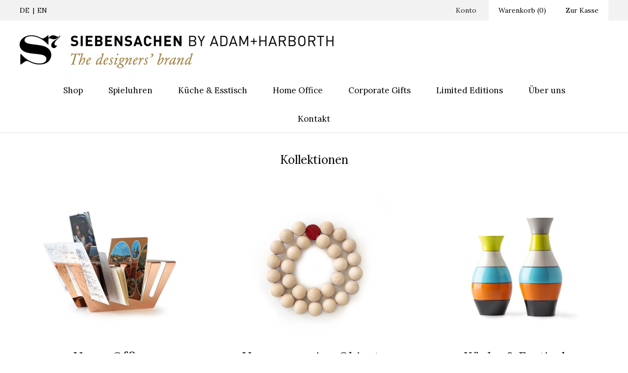

--- FILE ---
content_type: text/html; charset=utf-8
request_url: https://siebensachen.com/collections
body_size: 45941
content:





<!doctype html>
<!--[if lt IE 7]><html class="no-js lt-ie10 lt-ie9 lt-ie8 lt-ie7" lang="en"> <![endif]-->
<!--[if IE 7]><html class="no-js lt-ie10 lt-ie9 lt-ie8" lang="en"> <![endif]-->
<!--[if IE 8]><html class="no-js ie8 lt-ie10 lt-ie9" lang="en"> <![endif]-->
<!--[if IE 9 ]><html class="no-js ie9 lt-ie10"> <![endif]-->
<!--[if (gt IE 9)|!(IE)]><!--> <html class="no-js"> <!--<![endif]-->
<head>
	<script id="pandectes-rules">   /* PANDECTES-GDPR: DO NOT MODIFY AUTO GENERATED CODE OF THIS SCRIPT */      window.PandectesSettings = {"store":{"id":20741997,"plan":"basic","theme":"dev_merconic","primaryLocale":"de","adminMode":false,"headless":false,"storefrontRootDomain":"","checkoutRootDomain":"","storefrontAccessToken":""},"tsPublished":1765208333,"declaration":{"showPurpose":false,"showProvider":false,"showDateGenerated":false},"language":{"unpublished":[],"languageMode":"Single","fallbackLanguage":"de","languageDetection":"browser","languagesSupported":[]},"texts":{"managed":{"headerText":{"de":"Wir respektieren deine Privatsphäre"},"consentText":{"de":"Um unsere Webseite für Sie optimal zu gestalten und fortlaufend verbessern zu können, verwenden wir Cookies. Durch Bestätigen von “Akzeptieren” stimmen Sie der Verwendung von Cookies zu. Weitere Informationen zu Cookies erhalten Sie in unserer"},"linkText":{"de":"Datenschutzerklärung"},"imprintText":{"de":"Impressum"},"googleLinkText":{"de":"Googles Datenschutzbestimmungen"},"allowButtonText":{"de":"Akzeptieren"},"denyButtonText":{"de":"Ablehnen"},"dismissButtonText":{"de":"OK"},"leaveSiteButtonText":{"de":"Verlasse diese Seite"},"preferencesButtonText":{"de":"Einstellungen"},"cookiePolicyText":{"de":"Cookie-Richtlinie"},"preferencesPopupTitleText":{"de":"Manage consent preferences"},"preferencesPopupIntroText":{"de":"When you visit any web site, it may store or retrieve information on your browser, mostly in the form of cookies. This information might be about you, your preferences or your device and is mostly used to make the site work as you expect it to. The information does not usually directly identify you, but it can give you a more personalized web experience."},"preferencesPopupSaveButtonText":{"de":"Save preferences & exit"},"preferencesPopupCloseButtonText":{"de":"Close"},"preferencesPopupAcceptAllButtonText":{"de":"Accept all"},"preferencesPopupRejectAllButtonText":{"de":"Reject all"},"cookiesDetailsText":{"de":"Cookie-Details"},"preferencesPopupAlwaysAllowedText":{"de":"Immer erlaubt"},"accessSectionParagraphText":{"de":"You have the right to be able to access your personal data at any time. This includes your account information, your order records as well as any GDPR related requests you have made so far. You have the right to request a full report of your data."},"accessSectionTitleText":{"de":"Data Portability"},"accessSectionAccountInfoActionText":{"de":"persönliche Daten"},"accessSectionDownloadReportActionText":{"de":"Alle Daten anfordern"},"accessSectionGDPRRequestsActionText":{"de":"Anfragen betroffener Personen"},"accessSectionOrdersRecordsActionText":{"de":"Aufträge"},"rectificationSectionParagraphText":{"de":"You have the right to request your data to be updated whenever you think it is appropriate."},"rectificationSectionTitleText":{"de":"Data Rectification"},"rectificationCommentPlaceholder":{"de":"Beschreiben Sie, was Sie aktualisieren möchten"},"rectificationCommentValidationError":{"de":"Kommentar ist erforderlich"},"rectificationSectionEditAccountActionText":{"de":"Aktualisierung anfordern"},"erasureSectionTitleText":{"de":"Right to be Forgotten"},"erasureSectionParagraphText":{"de":"Use this option if you want to remove your personal and other data from our store. Keep in mind that this process will delete your account, so you will no longer be able to access or use it anymore."},"erasureSectionRequestDeletionActionText":{"de":"Löschung personenbezogener Daten anfordern"},"consentDate":{"de":"Zustimmungsdatum"},"consentId":{"de":"Einwilligungs-ID"},"consentSectionChangeConsentActionText":{"de":"Einwilligungspräferenz ändern"},"consentSectionConsentedText":{"de":"Sie haben der Cookie-Richtlinie dieser Website zugestimmt am"},"consentSectionNoConsentText":{"de":"Sie haben der Cookie-Richtlinie dieser Website nicht zugestimmt."},"consentSectionTitleText":{"de":"Ihre Cookie-Einwilligung"},"consentStatus":{"de":"Einwilligungspräferenz"},"confirmationFailureMessage":{"de":"Ihre Anfrage wurde nicht bestätigt. Bitte versuchen Sie es erneut und wenn das Problem weiterhin besteht, wenden Sie sich an den Ladenbesitzer, um Hilfe zu erhalten"},"confirmationFailureTitle":{"de":"Ein Problem ist aufgetreten"},"confirmationSuccessMessage":{"de":"Wir werden uns in Kürze zu Ihrem Anliegen bei Ihnen melden."},"confirmationSuccessTitle":{"de":"Ihre Anfrage wurde bestätigt"},"guestsSupportEmailFailureMessage":{"de":"Ihre Anfrage wurde nicht übermittelt. Bitte versuchen Sie es erneut und wenn das Problem weiterhin besteht, wenden Sie sich an den Shop-Inhaber, um Hilfe zu erhalten."},"guestsSupportEmailFailureTitle":{"de":"Ein Problem ist aufgetreten"},"guestsSupportEmailPlaceholder":{"de":"E-Mail-Addresse"},"guestsSupportEmailSuccessMessage":{"de":"Wenn Sie als Kunde dieses Shops registriert sind, erhalten Sie in Kürze eine E-Mail mit Anweisungen zum weiteren Vorgehen."},"guestsSupportEmailSuccessTitle":{"de":"Vielen Dank für die Anfrage"},"guestsSupportEmailValidationError":{"de":"Email ist ungültig"},"guestsSupportInfoText":{"de":"Bitte loggen Sie sich mit Ihrem Kundenkonto ein, um fortzufahren."},"submitButton":{"de":"einreichen"},"submittingButton":{"de":"Senden..."},"cancelButton":{"de":"Abbrechen"},"declIntroText":{"de":"Wir verwenden Cookies, um die Funktionalität der Website zu optimieren, die Leistung zu analysieren und Ihnen ein personalisiertes Erlebnis zu bieten. Einige Cookies sind für den ordnungsgemäßen Betrieb der Website unerlässlich. Diese Cookies können nicht deaktiviert werden. In diesem Fenster können Sie Ihre Präferenzen für Cookies verwalten."},"declName":{"de":"Name"},"declPurpose":{"de":"Zweck"},"declType":{"de":"Typ"},"declRetention":{"de":"Speicherdauer"},"declProvider":{"de":"Anbieter"},"declFirstParty":{"de":"Erstanbieter"},"declThirdParty":{"de":"Drittanbieter"},"declSeconds":{"de":"Sekunden"},"declMinutes":{"de":"Minuten"},"declHours":{"de":"Std."},"declDays":{"de":"Tage"},"declWeeks":{"de":"Woche(n)"},"declMonths":{"de":"Monate"},"declYears":{"de":"Jahre"},"declSession":{"de":"Sitzung"},"declDomain":{"de":"Domain"},"declPath":{"de":"Weg"}},"categories":{"strictlyNecessaryCookiesTitleText":{"de":"Strictly necessary cookies"},"strictlyNecessaryCookiesDescriptionText":{"de":"These cookies are essential in order to enable you to move around the website and use its features, such as accessing secure areas of the website. Without these cookies services you have asked for, like shopping baskets or e-billing, cannot be provided."},"functionalityCookiesTitleText":{"de":"Functionality cookies"},"functionalityCookiesDescriptionText":{"de":"These cookies allow the website to remember choices you make (such as your user name, language or the region you are in) and provide enhanced, more personal features. For instance, a website may be able to provide you with local weather reports or traffic news by storing in a cookie the region in which you are currently located. These cookies can also be used to remember changes you have made to text size, fonts and other parts of web pages that you can customise. They may also be used to provide services you have asked for such as watching a video or commenting on a blog. The information these cookies collect may be anonymised and they cannot track your browsing activity on other websites."},"performanceCookiesTitleText":{"de":"Performance cookies"},"performanceCookiesDescriptionText":{"de":"These cookies collect information about how visitors use a website, for instance which pages visitors go to most often, and if they get error messages from web pages. These cookies don’t collect information that identifies a visitor. All information these cookies collect is aggregated and therefore anonymous. It is only used to improve how a website works."},"targetingCookiesTitleText":{"de":"Targeting cookies"},"targetingCookiesDescriptionText":{"de":"These cookies are used to deliver adverts more relevant to you and your interests They are also used to limit the number of times you see an advertisement as well as help measure the effectiveness of the advertising campaign. They are usually placed by advertising networks with the website operator’s permission. They remember that you have visited a website and this information is shared with other organisations such as advertisers. Quite often targeting or advertising cookies will be linked to site functionality provided by the other organisation."},"unclassifiedCookiesTitleText":{"de":"Unclassified cookies"},"unclassifiedCookiesDescriptionText":{"de":"Unclassified cookies are cookies that we are in the process of classifying, together with the providers of individual cookies."}},"auto":{}},"library":{"previewMode":false,"fadeInTimeout":0,"defaultBlocked":7,"showLink":true,"showImprintLink":false,"showGoogleLink":false,"enabled":true,"cookie":{"expiryDays":365,"secure":true},"dismissOnScroll":false,"dismissOnWindowClick":false,"dismissOnTimeout":false,"palette":{"popup":{"background":"#EFEFEF","backgroundForCalculations":{"a":1,"b":239,"g":239,"r":239},"text":"#000000"},"button":{"background":"#A48447","backgroundForCalculations":{"a":1,"b":71,"g":132,"r":164},"text":"#FFFFFF","textForCalculation":{"a":1,"b":255,"g":255,"r":255},"border":"transparent"}},"content":{"href":"https://siebensachen.com/pages/datenschutzerklarung","close":"&#10005;","target":"_blank","logo":""},"window":"<div role=\"dialog\" aria-label=\"{{header}}\" aria-describedby=\"cookieconsent:desc\" id=\"cookie-consent-dialogBox\" class=\"cc-window-wrapper cc-bottom-wrapper\"><div class=\"pd-cookie-banner-window cc-window {{classes}}\">{{children}}</div></div>","compliance":{"opt-both":"<div class=\"cc-compliance cc-highlight\">{{deny}}{{allow}}</div>"},"type":"opt-both","layouts":{"basic":"{{messagelink}}{{compliance}}"},"position":"bottom","theme":"classic","revokable":false,"animateRevokable":false,"static":false,"autoAttach":true,"hasTransition":true,"blacklistPage":[""],"elements":{"close":"<button aria-label=\"Close\" type=\"button\" class=\"cc-close\">{{close}}</button>","dismiss":"<button type=\"button\" class=\"cc-btn cc-btn-decision cc-dismiss\">{{dismiss}}</button>","allow":"<button type=\"button\" class=\"cc-btn cc-btn-decision cc-allow\">{{allow}}</button>","deny":"<button type=\"button\" class=\"cc-btn cc-btn-decision cc-deny\">{{deny}}</button>","preferences":"<button type=\"button\" class=\"cc-btn cc-settings\" aria-controls=\"pd-cp-preferences\" onclick=\"Pandectes.fn.openPreferences()\">{{preferences}}</button>"}},"geolocation":{"brOnly":false,"caOnly":false,"euOnly":true},"dsr":{"guestsSupport":false,"accessSectionDownloadReportAuto":false},"banner":{"resetTs":1617971415,"extraCss":"        .cc-banner-logo {max-width: 24em!important;}    @media(min-width: 768px) {.cc-window.cc-floating{max-width: 24em!important;width: 24em!important;}}    .cc-message, .pd-cookie-banner-window .cc-header, .cc-logo {text-align: left}    .cc-window-wrapper{z-index: 16777100;}    .cc-window{padding: 24px!important;z-index: 16777100;font-size: 16px!important;font-family: inherit;}    .pd-cookie-banner-window .cc-header{font-size: 16px!important;font-family: inherit;}    .pd-cp-ui{font-family: inherit; background-color: #EFEFEF;color:#000000;}    button.pd-cp-btn, a.pd-cp-btn{background-color:#A48447;color:#FFFFFF!important;}    input + .pd-cp-preferences-slider{background-color: rgba(0, 0, 0, 0.3)}    .pd-cp-scrolling-section::-webkit-scrollbar{background-color: rgba(0, 0, 0, 0.3)}    input:checked + .pd-cp-preferences-slider{background-color: rgba(0, 0, 0, 1)}    .pd-cp-scrolling-section::-webkit-scrollbar-thumb {background-color: rgba(0, 0, 0, 1)}    .pd-cp-ui-close{color:#000000;}    .pd-cp-preferences-slider:before{background-color: #EFEFEF}    .pd-cp-title:before {border-color: #000000!important}    .pd-cp-preferences-slider{background-color:#000000}    .pd-cp-toggle{color:#000000!important}    @media(max-width:699px) {.pd-cp-ui-close-top svg {fill: #000000}}    .pd-cp-toggle:hover,.pd-cp-toggle:visited,.pd-cp-toggle:active{color:#000000!important}    .pd-cookie-banner-window {}  ","customJavascript":{},"showPoweredBy":false,"logoHeight":40,"hybridStrict":false,"cookiesBlockedByDefault":"7","isActive":true,"implicitSavePreferences":false,"cookieIcon":false,"blockBots":false,"showCookiesDetails":false,"hasTransition":true,"blockingPage":false,"showOnlyLandingPage":false,"leaveSiteUrl":"https://www.google.com","linkRespectStoreLang":false},"cookies":{"0":[{"name":"_tracking_consent","type":"http","domain":".siebensachen.com","path":"/","provider":"Shopify","firstParty":true,"retention":"1 year(s)","session":false,"expires":1,"unit":"declYears","purpose":{"de":"Tracking-Einstellungen."}},{"name":"_shopify_m","type":"http","domain":".siebensachen.com","path":"/","provider":"Shopify","firstParty":true,"retention":"1 year(s)","session":false,"expires":1,"unit":"declYears","purpose":{"de":"Wird zum Verwalten der Datenschutzeinstellungen des Kunden verwendet."}},{"name":"_shopify_tw","type":"http","domain":".siebensachen.com","path":"/","provider":"Shopify","firstParty":true,"retention":"1 year(s)","session":false,"expires":1,"unit":"declYears","purpose":{"de":"Wird zum Verwalten der Datenschutzeinstellungen des Kunden verwendet."}},{"name":"_shopify_tm","type":"http","domain":".siebensachen.com","path":"/","provider":"Shopify","firstParty":true,"retention":"1 year(s)","session":false,"expires":1,"unit":"declYears","purpose":{"de":"Wird zum Verwalten der Datenschutzeinstellungen des Kunden verwendet."}}],"1":[{"name":"secure_customer_sig","type":"http","domain":"siebensachen.com","path":"/","provider":"Shopify","firstParty":false,"retention":"1 day(s)","session":false,"expires":1,"unit":"declDays","purpose":{"de":"Used in connection with customer login."}},{"name":"cart_currency","type":"http","domain":"siebensachen.com","path":"/","provider":"Shopify","firstParty":false,"retention":"1 day(s)","session":false,"expires":1,"unit":"declDays","purpose":{"de":"Used in connection with shopping cart."}},{"name":"cart","type":"http","domain":"siebensachen.com","path":"/","provider":"Shopify","firstParty":false,"retention":"1 day(s)","session":false,"expires":1,"unit":"declDays","purpose":{"de":"Used in connection with shopping cart."}},{"name":"shopify_pay_redirect","type":"http","domain":"siebensachen.com","path":"/","provider":"Shopify","firstParty":false,"retention":"1 day(s)","session":false,"expires":1,"unit":"declDays","purpose":{"de":"Used in connection with checkout."}},{"name":"cart_ts","type":"http","domain":"siebensachen.com","path":"/","provider":"Shopify","firstParty":false,"retention":"1 day(s)","session":false,"expires":1,"unit":"declDays","purpose":{"de":"Used in connection with checkout."}},{"name":"cart_sig","type":"http","domain":"siebensachen.com","path":"/","provider":"Shopify","firstParty":false,"retention":"1 day(s)","session":false,"expires":1,"unit":"declDays","purpose":{"de":"Used in connection with checkout."}},{"name":"cart_ver","type":"http","domain":"siebensachen.com","path":"/","provider":"Shopify","firstParty":false,"retention":"1 day(s)","session":false,"expires":1,"unit":"declDays","purpose":{"de":"Used in connection with shopping cart."}},{"name":"Cart","type":"http","domain":"siebensachen.com","path":"/","provider":"Unknown","firstParty":true,"retention":"1 day(s)","session":false,"expires":1,"unit":"declDays","purpose":{"de":""}},{"name":"Secure_customer_sig","type":"http","domain":"siebensachen.com","path":"/","provider":"Unknown","firstParty":true,"retention":"1 day(s)","session":false,"expires":1,"unit":"declDays","purpose":{"de":""}},{"name":"_ab","type":"http","domain":"siebensachen.com","path":"/","provider":"Shopify","firstParty":true,"retention":"1 day(s)","session":false,"expires":1,"unit":"declDays","purpose":{"de":"Used in connection with access to admin."}},{"name":"Secret","type":"http","domain":"siebensachen.com","path":"/","provider":"Unknown","firstParty":true,"retention":"1 day(s)","session":false,"expires":1,"unit":"declDays","purpose":{"de":""}},{"name":"_pay_session","type":"http","domain":"siebensachen.com","path":"/","provider":"Unknown","firstParty":true,"retention":"1 day(s)","session":false,"expires":1,"unit":"declDays","purpose":{"de":""}},{"name":"_secure_session_id","type":"http","domain":"siebensachen.com","path":"/","provider":"Shopify","firstParty":true,"retention":"1 day(s)","session":false,"expires":1,"unit":"declDays","purpose":{"de":"Used in connection with navigation through a storefront."}},{"name":"_shopify_country","type":"http","domain":"siebensachen.com","path":"/","provider":"Shopify","firstParty":true,"retention":"1 day(s)","session":false,"expires":1,"unit":"declDays","purpose":{"de":"Cookie is placed by Shopify to store location data."}},{"name":"_shopify_m","type":"http","domain":"siebensachen.com","path":"/","provider":"Shopify","firstParty":true,"retention":"1 day(s)","session":false,"expires":1,"unit":"declDays","purpose":{"de":"Wird zum Verwalten der Datenschutzeinstellungen des Kunden verwendet."}},{"name":"_shopify_tm","type":"http","domain":"siebensachen.com","path":"/","provider":"Shopify","firstParty":true,"retention":"1 day(s)","session":false,"expires":1,"unit":"declDays","purpose":{"de":"Wird zum Verwalten der Datenschutzeinstellungen des Kunden verwendet."}},{"name":"_shopify_tw","type":"http","domain":"siebensachen.com","path":"/","provider":"Shopify","firstParty":true,"retention":"1 day(s)","session":false,"expires":1,"unit":"declDays","purpose":{"de":"Wird zum Verwalten der Datenschutzeinstellungen des Kunden verwendet."}},{"name":"_storefront_u","type":"http","domain":"siebensachen.com","path":"/","provider":"Shopify","firstParty":true,"retention":"1 day(s)","session":false,"expires":1,"unit":"declDays","purpose":{"de":"Used to facilitate updating customer account information."}},{"name":"_tracking_consent","type":"http","domain":"siebensachen.com","path":"/","provider":"Shopify","firstParty":true,"retention":"1 day(s)","session":false,"expires":1,"unit":"declDays","purpose":{"de":"Tracking-Einstellungen."}},{"name":"checkout","type":"http","domain":"siebensachen.com","path":"/","provider":"Shopify","firstParty":true,"retention":"1 day(s)","session":false,"expires":1,"unit":"declDays","purpose":{"de":"Used in connection with checkout."}},{"name":"checkout_token","type":"http","domain":"siebensachen.com","path":"/","provider":"Shopify","firstParty":true,"retention":"1 day(s)","session":false,"expires":1,"unit":"declDays","purpose":{"de":"Used in connection with checkout."}},{"name":"cookietest","type":"http","domain":"siebensachen.com","path":"/","provider":"Unknown","firstParty":true,"retention":"1 day(s)","session":false,"expires":1,"unit":"declDays","purpose":{"de":""}},{"name":"master_device_id","type":"http","domain":"siebensachen.com","path":"/","provider":"Shopify","firstParty":true,"retention":"1 day(s)","session":false,"expires":1,"unit":"declDays","purpose":{"de":"Used in connection with merchant login."}},{"name":"previous_checkout_token","type":"http","domain":"siebensachen.com","path":"/","provider":"Unknown","firstParty":true,"retention":"1 day(s)","session":false,"expires":1,"unit":"declDays","purpose":{"de":""}},{"name":"previous_step","type":"http","domain":"siebensachen.com","path":"/","provider":"Shopify","firstParty":true,"retention":"1 day(s)","session":false,"expires":1,"unit":"declDays","purpose":{"de":"Used in connection with checkout."}},{"name":"remember_me","type":"http","domain":"siebensachen.com","path":"/","provider":"Shopify","firstParty":true,"retention":"1 day(s)","session":false,"expires":1,"unit":"declDays","purpose":{"de":"Used in connection with checkout."}},{"name":"storefront_digest","type":"http","domain":"siebensachen.com","path":"/","provider":"Shopify","firstParty":true,"retention":"1 day(s)","session":false,"expires":1,"unit":"declDays","purpose":{"de":"Used in connection with customer login."}},{"name":"tracked_start_checkout","type":"http","domain":"siebensachen.com","path":"/","provider":"Shopify","firstParty":true,"retention":"1 day(s)","session":false,"expires":1,"unit":"declDays","purpose":{"de":"Used in connection with checkout."}},{"name":"_shopify_evids","type":"http","domain":"siebensachen.com","path":"/","provider":"Shopify","firstParty":true,"retention":"Session","session":true,"expires":1,"unit":"declDays","purpose":{"de":"Shopify-Analysen."}},{"name":"_shopify_d","type":"http","domain":".siebensachen.com","path":"/","provider":"Shopify","firstParty":true,"retention":"Session","session":true,"expires":1,"unit":"declDays","purpose":{"de":"Shopify-Analysen."}},{"name":"_shopify_evids","type":"http","domain":".siebensachen.com","path":"/","provider":"Shopify","firstParty":true,"retention":"Session","session":true,"expires":1,"unit":"declDays","purpose":{"de":"Shopify-Analysen."}},{"name":"_pandectes_gdpr","type":"http","domain":"siebensachen.com","path":"/","provider":"Pandectes","firstParty":true,"retention":"1 year(s)","session":false,"expires":1,"unit":"declYears","purpose":{"de":"Wird für die Funktionalität des Cookies-Zustimmungsbanners verwendet."}}],"2":[{"name":"_orig_referrer","type":"http","domain":".siebensachen.com","path":"/","provider":"Shopify","firstParty":true,"retention":"1 day(s)","session":false,"expires":1,"unit":"declDays","purpose":{"de":"Tracks landing pages."}},{"name":"_landing_page","type":"http","domain":".siebensachen.com","path":"/","provider":"Shopify","firstParty":true,"retention":"1 day(s)","session":false,"expires":1,"unit":"declDays","purpose":{"de":"Tracks landing pages."}},{"name":"_shopify_y","type":"http","domain":".siebensachen.com","path":"/","provider":"Shopify","firstParty":true,"retention":"1 day(s)","session":false,"expires":1,"unit":"declDays","purpose":{"de":"Shopify analytics."}},{"name":"_shopify_s","type":"http","domain":".siebensachen.com","path":"/","provider":"Shopify","firstParty":true,"retention":"1 day(s)","session":false,"expires":1,"unit":"declDays","purpose":{"de":"Shopify analytics."}},{"name":"_shopify_fs","type":"http","domain":".siebensachen.com","path":"/","provider":"Shopify","firstParty":true,"retention":"1 day(s)","session":false,"expires":1,"unit":"declDays","purpose":{"de":"Shopify analytics."}},{"name":"_shopify_sa_p","type":"http","domain":".siebensachen.com","path":"/","provider":"Shopify","firstParty":true,"retention":"1 day(s)","session":false,"expires":1,"unit":"declDays","purpose":{"de":"Shopify analytics relating to marketing & referrals."}},{"name":"_ga","type":"http","domain":".siebensachen.com","path":"/","provider":"Google","firstParty":true,"retention":"1 day(s)","session":false,"expires":1,"unit":"declDays","purpose":{"de":"Cookie is set by Google Analytics with unknown functionality"}},{"name":"_gid","type":"http","domain":".siebensachen.com","path":"/","provider":"Google","firstParty":true,"retention":"1 day(s)","session":false,"expires":1,"unit":"declDays","purpose":{"de":"Cookie is placed by Google Analytics to count and track pageviews."}},{"name":"_gat","type":"http","domain":".siebensachen.com","path":"/","provider":"Google","firstParty":true,"retention":"1 day(s)","session":false,"expires":1,"unit":"declDays","purpose":{"de":"Cookie is placed by Google Analytics to filter requests from bots."}},{"name":"_shopify_sa_t","type":"http","domain":".siebensachen.com","path":"/","provider":"Shopify","firstParty":true,"retention":"1 day(s)","session":false,"expires":1,"unit":"declDays","purpose":{"de":"Shopify analytics relating to marketing & referrals."}}],"4":[{"name":"_y","type":"http","domain":".siebensachen.com","path":"/","provider":"Shopify","firstParty":true,"retention":"1 day(s)","session":false,"expires":1,"unit":"declDays","purpose":{"de":"Shopify analytics."}},{"name":"_s","type":"http","domain":".siebensachen.com","path":"/","provider":"Shopify","firstParty":true,"retention":"1 day(s)","session":false,"expires":1,"unit":"declDays","purpose":{"de":"Shopify analytics."}},{"name":"_fbp","type":"http","domain":".siebensachen.com","path":"/","provider":"Facebook","firstParty":true,"retention":"1 day(s)","session":false,"expires":1,"unit":"declDays","purpose":{"de":"Cookie is placed by Facebook to track visits across websites."}},{"name":"fr","type":"http","domain":".facebook.com","path":"/","provider":"Facebook","firstParty":false,"retention":"1 day(s)","session":false,"expires":1,"unit":"declDays","purpose":{"de":"Is used to deliver, measure and improve the relevancy of ads"}},{"name":"_shopify_d\t","type":"http","domain":"siebensachen.com","path":"/","provider":"Unknown","firstParty":true,"retention":"1 day(s)","session":false,"expires":1,"unit":"declDays","purpose":{"de":""}}],"8":[{"name":"localization","type":"http","domain":"siebensachen.com","path":"/","provider":"Unknown","firstParty":true,"retention":"1 year(s)","session":false,"expires":1,"unit":"declYears","purpose":{"de":""}}]},"blocker":{"isActive":false,"googleConsentMode":{"id":"","analyticsId":"","isActive":false,"adStorageCategory":4,"analyticsStorageCategory":2,"personalizationStorageCategory":1,"functionalityStorageCategory":1,"customEvent":true,"securityStorageCategory":0,"redactData":true,"urlPassthrough":false},"facebookPixel":{"id":"","isActive":false,"ldu":false},"microsoft":{},"rakuten":{"isActive":false,"cmp":false,"ccpa":false},"clarity":{},"defaultBlocked":7,"patterns":{"whiteList":[],"blackList":{"1":[],"2":[],"4":[],"8":[]},"iframesWhiteList":[],"iframesBlackList":{"1":[],"2":[],"4":[],"8":[]},"beaconsWhiteList":[],"beaconsBlackList":{"1":[],"2":[],"4":[],"8":[]}}}}      !function(){"use strict";window.PandectesRules=window.PandectesRules||{},window.PandectesRules.manualBlacklist={1:[],2:[],4:[]},window.PandectesRules.blacklistedIFrames={1:[],2:[],4:[]},window.PandectesRules.blacklistedCss={1:[],2:[],4:[]},window.PandectesRules.blacklistedBeacons={1:[],2:[],4:[]};const e="javascript/blocked",t=["US-CA","US-VA","US-CT","US-UT","US-CO","US-MT","US-TX","US-OR","US-IA","US-NE","US-NH","US-DE","US-NJ","US-TN","US-MN"],n=["AT","BE","BG","HR","CY","CZ","DK","EE","FI","FR","DE","GR","HU","IE","IT","LV","LT","LU","MT","NL","PL","PT","RO","SK","SI","ES","SE","GB","LI","NO","IS"];function a(e){return new RegExp(e.replace(/[/\\.+?$()]/g,"\\$&").replace("*","(.*)"))}const o=(e,t="log")=>{new URLSearchParams(window.location.search).get("log")&&console[t](`PandectesRules: ${e}`)};function s(e){const t=document.createElement("script");t.async=!0,t.src=e,document.head.appendChild(t)}const r=window.PandectesRulesSettings||window.PandectesSettings,i=function(){if(void 0!==window.dataLayer&&Array.isArray(window.dataLayer)){if(window.dataLayer.some((e=>"pandectes_full_scan"===e.event)))return!0}return!1}(),c=((e="_pandectes_gdpr")=>{const t=("; "+document.cookie).split("; "+e+"=");let n;if(t.length<2)n={};else{const e=t.pop().split(";");n=window.atob(e.shift())}const a=(e=>{try{return JSON.parse(e)}catch(e){return!1}})(n);return!1!==a?a:n})(),{banner:{isActive:d},blocker:{defaultBlocked:l,patterns:u}}=r,g=c&&null!==c.preferences&&void 0!==c.preferences?c.preferences:null,p=i?0:d?null===g?l:g:0,f={1:!(1&p),2:!(2&p),4:!(4&p)},{blackList:h,whiteList:w,iframesBlackList:y,iframesWhiteList:m,beaconsBlackList:b,beaconsWhiteList:_}=u,k={blackList:[],whiteList:[],iframesBlackList:{1:[],2:[],4:[],8:[]},iframesWhiteList:[],beaconsBlackList:{1:[],2:[],4:[],8:[]},beaconsWhiteList:[]};[1,2,4].map((e=>{f[e]||(k.blackList.push(...h[e].length?h[e].map(a):[]),k.iframesBlackList[e]=y[e].length?y[e].map(a):[],k.beaconsBlackList[e]=b[e].length?b[e].map(a):[])})),k.whiteList=w.length?w.map(a):[],k.iframesWhiteList=m.length?m.map(a):[],k.beaconsWhiteList=_.length?_.map(a):[];const v={scripts:[],iframes:{1:[],2:[],4:[]},beacons:{1:[],2:[],4:[]},css:{1:[],2:[],4:[]}},L=(t,n)=>t&&(!n||n!==e)&&(!k.blackList||k.blackList.some((e=>e.test(t))))&&(!k.whiteList||k.whiteList.every((e=>!e.test(t)))),S=(e,t)=>{const n=k.iframesBlackList[t],a=k.iframesWhiteList;return e&&(!n||n.some((t=>t.test(e))))&&(!a||a.every((t=>!t.test(e))))},C=(e,t)=>{const n=k.beaconsBlackList[t],a=k.beaconsWhiteList;return e&&(!n||n.some((t=>t.test(e))))&&(!a||a.every((t=>!t.test(e))))},A=new MutationObserver((e=>{for(let t=0;t<e.length;t++){const{addedNodes:n}=e[t];for(let e=0;e<n.length;e++){const t=n[e],a=t.dataset&&t.dataset.cookiecategory;if(1===t.nodeType&&"LINK"===t.tagName){const e=t.dataset&&t.dataset.href;if(e&&a)switch(a){case"functionality":case"C0001":v.css[1].push(e);break;case"performance":case"C0002":v.css[2].push(e);break;case"targeting":case"C0003":v.css[4].push(e)}}}}}));var P=new MutationObserver((t=>{for(let n=0;n<t.length;n++){const{addedNodes:a}=t[n];for(let t=0;t<a.length;t++){const n=a[t],s=n.src||n.dataset&&n.dataset.src,r=n.dataset&&n.dataset.cookiecategory;if(1===n.nodeType&&"IFRAME"===n.tagName){if(s){let e=!1;S(s,1)||"functionality"===r||"C0001"===r?(e=!0,v.iframes[1].push(s)):S(s,2)||"performance"===r||"C0002"===r?(e=!0,v.iframes[2].push(s)):(S(s,4)||"targeting"===r||"C0003"===r)&&(e=!0,v.iframes[4].push(s)),e&&(n.removeAttribute("src"),n.setAttribute("data-src",s))}}else if(1===n.nodeType&&"IMG"===n.tagName){if(s){let e=!1;C(s,1)?(e=!0,v.beacons[1].push(s)):C(s,2)?(e=!0,v.beacons[2].push(s)):C(s,4)&&(e=!0,v.beacons[4].push(s)),e&&(n.removeAttribute("src"),n.setAttribute("data-src",s))}}else if(1===n.nodeType&&"SCRIPT"===n.tagName){const t=n.type;let a=!1;if(L(s,t)?(o(`rule blocked: ${s}`),a=!0):s&&r?o(`manually blocked @ ${r}: ${s}`):r&&o(`manually blocked @ ${r}: inline code`),a){v.scripts.push([n,t]),n.type=e;const a=function(t){n.getAttribute("type")===e&&t.preventDefault(),n.removeEventListener("beforescriptexecute",a)};n.addEventListener("beforescriptexecute",a),n.parentElement&&n.parentElement.removeChild(n)}}}}}));const $=document.createElement,E={src:Object.getOwnPropertyDescriptor(HTMLScriptElement.prototype,"src"),type:Object.getOwnPropertyDescriptor(HTMLScriptElement.prototype,"type")};window.PandectesRules.unblockCss=e=>{const t=v.css[e]||[];t.length&&o(`Unblocking CSS for ${e}`),t.forEach((e=>{const t=document.querySelector(`link[data-href^="${e}"]`);t.removeAttribute("data-href"),t.href=e})),v.css[e]=[]},window.PandectesRules.unblockIFrames=e=>{const t=v.iframes[e]||[];t.length&&o(`Unblocking IFrames for ${e}`),k.iframesBlackList[e]=[],t.forEach((e=>{const t=document.querySelector(`iframe[data-src^="${e}"]`);t.removeAttribute("data-src"),t.src=e})),v.iframes[e]=[]},window.PandectesRules.unblockBeacons=e=>{const t=v.beacons[e]||[];t.length&&o(`Unblocking Beacons for ${e}`),k.beaconsBlackList[e]=[],t.forEach((e=>{const t=document.querySelector(`img[data-src^="${e}"]`);t.removeAttribute("data-src"),t.src=e})),v.beacons[e]=[]},window.PandectesRules.unblockInlineScripts=function(e){const t=1===e?"functionality":2===e?"performance":"targeting",n=document.querySelectorAll(`script[type="javascript/blocked"][data-cookiecategory="${t}"]`);o(`unblockInlineScripts: ${n.length} in ${t}`),n.forEach((function(e){const t=document.createElement("script");t.type="text/javascript",e.hasAttribute("src")?t.src=e.getAttribute("src"):t.textContent=e.textContent,document.head.appendChild(t),e.parentNode.removeChild(e)}))},window.PandectesRules.unblockInlineCss=function(e){const t=1===e?"functionality":2===e?"performance":"targeting",n=document.querySelectorAll(`link[data-cookiecategory="${t}"]`);o(`unblockInlineCss: ${n.length} in ${t}`),n.forEach((function(e){e.href=e.getAttribute("data-href")}))},window.PandectesRules.unblock=function(e){e.length<1?(k.blackList=[],k.whiteList=[],k.iframesBlackList=[],k.iframesWhiteList=[]):(k.blackList&&(k.blackList=k.blackList.filter((t=>e.every((e=>"string"==typeof e?!t.test(e):e instanceof RegExp?t.toString()!==e.toString():void 0))))),k.whiteList&&(k.whiteList=[...k.whiteList,...e.map((e=>{if("string"==typeof e){const t=".*"+a(e)+".*";if(k.whiteList.every((e=>e.toString()!==t.toString())))return new RegExp(t)}else if(e instanceof RegExp&&k.whiteList.every((t=>t.toString()!==e.toString())))return e;return null})).filter(Boolean)]));let t=0;[...v.scripts].forEach((([e,n],a)=>{if(function(e){const t=e.getAttribute("src");return k.blackList&&k.blackList.every((e=>!e.test(t)))||k.whiteList&&k.whiteList.some((e=>e.test(t)))}(e)){const o=document.createElement("script");for(let t=0;t<e.attributes.length;t++){let n=e.attributes[t];"src"!==n.name&&"type"!==n.name&&o.setAttribute(n.name,e.attributes[t].value)}o.setAttribute("src",e.src),o.setAttribute("type",n||"application/javascript"),document.head.appendChild(o),v.scripts.splice(a-t,1),t++}})),0==k.blackList.length&&0===k.iframesBlackList[1].length&&0===k.iframesBlackList[2].length&&0===k.iframesBlackList[4].length&&0===k.beaconsBlackList[1].length&&0===k.beaconsBlackList[2].length&&0===k.beaconsBlackList[4].length&&(o("Disconnecting observers"),P.disconnect(),A.disconnect())};const{store:{adminMode:T,headless:B,storefrontRootDomain:R,checkoutRootDomain:I,storefrontAccessToken:O},banner:{isActive:N},blocker:U}=r,{defaultBlocked:D}=U;N&&function(e){if(window.Shopify&&window.Shopify.customerPrivacy)return void e();let t=null;window.Shopify&&window.Shopify.loadFeatures&&window.Shopify.trackingConsent?e():t=setInterval((()=>{window.Shopify&&window.Shopify.loadFeatures&&(clearInterval(t),window.Shopify.loadFeatures([{name:"consent-tracking-api",version:"0.1"}],(t=>{t?o("Shopify.customerPrivacy API - failed to load"):(o(`shouldShowBanner() -> ${window.Shopify.trackingConsent.shouldShowBanner()} | saleOfDataRegion() -> ${window.Shopify.trackingConsent.saleOfDataRegion()}`),e())})))}),10)}((()=>{!function(){const e=window.Shopify.trackingConsent;if(!1!==e.shouldShowBanner()||null!==g||7!==D)try{const t=T&&!(window.Shopify&&window.Shopify.AdminBarInjector);let n={preferences:!(1&p)||i||t,analytics:!(2&p)||i||t,marketing:!(4&p)||i||t};B&&(n.headlessStorefront=!0,n.storefrontRootDomain=R?.length?R:window.location.hostname,n.checkoutRootDomain=I?.length?I:`checkout.${window.location.hostname}`,n.storefrontAccessToken=O?.length?O:""),e.firstPartyMarketingAllowed()===n.marketing&&e.analyticsProcessingAllowed()===n.analytics&&e.preferencesProcessingAllowed()===n.preferences||e.setTrackingConsent(n,(function(e){e&&e.error?o("Shopify.customerPrivacy API - failed to setTrackingConsent"):o(`setTrackingConsent(${JSON.stringify(n)})`)}))}catch(e){o("Shopify.customerPrivacy API - exception")}}(),function(){if(B){const e=window.Shopify.trackingConsent,t=e.currentVisitorConsent();if(navigator.globalPrivacyControl&&""===t.sale_of_data){const t={sale_of_data:!1,headlessStorefront:!0};t.storefrontRootDomain=R?.length?R:window.location.hostname,t.checkoutRootDomain=I?.length?I:`checkout.${window.location.hostname}`,t.storefrontAccessToken=O?.length?O:"",e.setTrackingConsent(t,(function(e){e&&e.error?o(`Shopify.customerPrivacy API - failed to setTrackingConsent({${JSON.stringify(t)})`):o(`setTrackingConsent(${JSON.stringify(t)})`)}))}}}()}));const M="[Pandectes :: Google Consent Mode debug]:";function j(...e){const t=e[0],n=e[1],a=e[2];if("consent"!==t)return"config"===t?"config":void 0;const{ad_storage:o,ad_user_data:s,ad_personalization:r,functionality_storage:i,analytics_storage:c,personalization_storage:d,security_storage:l}=a,u={Command:t,Mode:n,ad_storage:o,ad_user_data:s,ad_personalization:r,functionality_storage:i,analytics_storage:c,personalization_storage:d,security_storage:l};return console.table(u),"default"===n&&("denied"===o&&"denied"===s&&"denied"===r&&"denied"===i&&"denied"===c&&"denied"===d||console.warn(`${M} all types in a "default" command should be set to "denied" except for security_storage that should be set to "granted"`)),n}let z=!1,x=!1;function q(e){e&&("default"===e?(z=!0,x&&console.warn(`${M} "default" command was sent but there was already an "update" command before it.`)):"update"===e?(x=!0,z||console.warn(`${M} "update" command was sent but there was no "default" command before it.`)):"config"===e&&(z||console.warn(`${M} a tag read consent state before a "default" command was sent.`)))}const{banner:{isActive:F,hybridStrict:W},geolocation:{caOnly:H=!1,euOnly:G=!1,brOnly:J=!1,jpOnly:V=!1,thOnly:K=!1,chOnly:Z=!1,zaOnly:Y=!1,canadaOnly:X=!1,globalVisibility:Q=!0},blocker:{defaultBlocked:ee=7,googleConsentMode:{isActive:te,onlyGtm:ne=!1,id:ae="",analyticsId:oe="",adwordsId:se="",redactData:re,urlPassthrough:ie,adStorageCategory:ce,analyticsStorageCategory:de,functionalityStorageCategory:le,personalizationStorageCategory:ue,securityStorageCategory:ge,dataLayerProperty:pe="dataLayer",waitForUpdate:fe=0,useNativeChannel:he=!1,debugMode:we=!1}}}=r;function ye(){window[pe].push(arguments)}window[pe]=window[pe]||[];const me={hasInitialized:!1,useNativeChannel:!1,ads_data_redaction:!1,url_passthrough:!1,data_layer_property:"dataLayer",storage:{ad_storage:"granted",ad_user_data:"granted",ad_personalization:"granted",analytics_storage:"granted",functionality_storage:"granted",personalization_storage:"granted",security_storage:"granted"}};if(F&&te)if(we&&(be=pe||"dataLayer",window[be].forEach((e=>{q(j(...e))})),window[be].push=function(...e){return q(j(...e[0])),Array.prototype.push.apply(this,e)}),ne){const e="https://www.googletagmanager.com";if(ae.length){const t=ae.split(",");window[me.data_layer_property].push({"gtm.start":(new Date).getTime(),event:"gtm.js"});for(let n=0;n<t.length;n++){const a="dataLayer"!==me.data_layer_property?`&l=${me.data_layer_property}`:"";s(`${e}/gtm.js?id=${t[n].trim()}${a}`)}}}else{const e=0===(ee&ce)?"granted":"denied",a=0===(ee&de)?"granted":"denied",o=0===(ee&le)?"granted":"denied",r=0===(ee&ue)?"granted":"denied",i=0===(ee&ge)?"granted":"denied";me.hasInitialized=!0,me.useNativeChannel=he,me.url_passthrough=ie,me.ads_data_redaction="denied"===e&&re,me.storage.ad_storage=e,me.storage.ad_user_data=e,me.storage.ad_personalization=e,me.storage.analytics_storage=a,me.storage.functionality_storage=o,me.storage.personalization_storage=r,me.storage.security_storage=i,me.data_layer_property=pe||"dataLayer",ye("set","developer_id.dMTZkMj",!0),me.ads_data_redaction&&ye("set","ads_data_redaction",me.ads_data_redaction),me.url_passthrough&&ye("set","url_passthrough",me.url_passthrough),function(){const e=p!==ee?{wait_for_update:fe||500}:fe?{wait_for_update:fe}:{};Q&&!W?ye("consent","default",{...me.storage,...e}):(ye("consent","default",{...me.storage,...e,region:[...G||W?n:[],...H&&!W?t:[],...J&&!W?["BR"]:[],...V&&!W?["JP"]:[],...!1===X||W?[]:["CA"],...K&&!W?["TH"]:[],...Z&&!W?["CH"]:[],...Y&&!W?["ZA"]:[]]}),ye("consent","default",{ad_storage:"granted",ad_user_data:"granted",ad_personalization:"granted",analytics_storage:"granted",functionality_storage:"granted",personalization_storage:"granted",security_storage:"granted",...e}));if(null!==g){const e=0===(p&ce)?"granted":"denied",t=0===(p&de)?"granted":"denied",n=0===(p&le)?"granted":"denied",a=0===(p&ue)?"granted":"denied",o=0===(p&ge)?"granted":"denied";me.storage.ad_storage=e,me.storage.ad_user_data=e,me.storage.ad_personalization=e,me.storage.analytics_storage=t,me.storage.functionality_storage=n,me.storage.personalization_storage=a,me.storage.security_storage=o,ye("consent","update",me.storage)}ye("js",new Date);const a="https://www.googletagmanager.com";if(ae.length){const e=ae.split(",");window[me.data_layer_property].push({"gtm.start":(new Date).getTime(),event:"gtm.js"});for(let t=0;t<e.length;t++){const n="dataLayer"!==me.data_layer_property?`&l=${me.data_layer_property}`:"";s(`${a}/gtm.js?id=${e[t].trim()}${n}`)}}if(oe.length){const e=oe.split(",");for(let t=0;t<e.length;t++){const n=e[t].trim();n.length&&(s(`${a}/gtag/js?id=${n}`),ye("config",n,{send_page_view:!1}))}}if(se.length){const e=se.split(",");for(let t=0;t<e.length;t++){const n=e[t].trim();n.length&&(s(`${a}/gtag/js?id=${n}`),ye("config",n,{allow_enhanced_conversions:!0}))}}}()}var be;const{blocker:{klaviyoIsActive:_e,googleConsentMode:{adStorageCategory:ke}}}=r;_e&&window.addEventListener("PandectesEvent_OnConsent",(function(e){const{preferences:t}=e.detail;if(null!=t){const e=0===(t&ke)?"granted":"denied";void 0!==window.klaviyo&&window.klaviyo.isIdentified()&&window.klaviyo.push(["identify",{ad_personalization:e,ad_user_data:e}])}}));const{banner:{revokableTrigger:ve}}=r;ve&&(window.onload=async()=>{for await(let e of((e,t=1e3,n=1e4)=>{const a=new WeakMap;return{async*[Symbol.asyncIterator](){const o=Date.now();for(;Date.now()-o<n;){const n=document.querySelectorAll(e);for(const e of n)a.has(e)||(a.set(e,!0),yield e);await new Promise((e=>setTimeout(e,t)))}}}})('a[href*="#reopenBanner"]'))e.onclick=e=>{e.preventDefault(),window.Pandectes.fn.revokeConsent()}});const{banner:{isActive:Le},blocker:{defaultBlocked:Se=7,microsoft:{isActive:Ce,uetTags:Ae,dataLayerProperty:Pe="uetq"}={isActive:!1,uetTags:"",dataLayerProperty:"uetq"},clarity:{isActive:$e,id:Ee}={isActive:!1,id:""}}}=r,Te={hasInitialized:!1,data_layer_property:"uetq",storage:{ad_storage:"granted"}};if(Le&&Ce){if(function(e,t,n){const a=new Date;a.setTime(a.getTime()+24*n*60*60*1e3);const o="expires="+a.toUTCString();document.cookie=`${e}=${t}; ${o}; path=/; secure; samesite=strict`}("_uetmsdns","0",365),Ae.length){const e=Ae.split(",");for(let t=0;t<e.length;t++)e[t].trim().length&&Me(e[t])}const e=4&Se?"denied":"granted";if(Te.hasInitialized=!0,Te.storage.ad_storage=e,window[Pe]=window[Pe]||[],window[Pe].push("consent","default",Te.storage),null!==g){const e=4&p?"denied":"granted";Te.storage.ad_storage=e,window[Pe].push("consent","update",Te.storage)}window.addEventListener("PandectesEvent_OnConsent",(e=>{["new","revoke"].includes(e.detail?.consentType)&&(4&e.detail?.preferences?window[Pe].push("consent","update",{ad_storage:"denied"}):window[Pe].push("consent","update",{ad_storage:"granted"}))}))}var Be,Re,Ie,Oe,Ne,Ue,De;function Me(e){const t=document.createElement("script");t.type="text/javascript",t.async=!0,t.src="//bat.bing.com/bat.js",t.onload=function(){const t={ti:e,cookieFlags:"SameSite=None;Secure"};t.q=window[Pe],window[Pe]=new UET(t),window[Pe].push("pageLoad")},document.head.appendChild(t)}$e&&Le&&(Ee.length&&(Be=window,Re=document,Oe="script",Ne=Ee,Be[Ie="clarity"]=Be[Ie]||function(){(Be[Ie].q=Be[Ie].q||[]).push(arguments)},(Ue=Re.createElement(Oe)).async=1,Ue.src="https://www.clarity.ms/tag/"+Ne,(De=Re.getElementsByTagName(Oe)[0]).parentNode.insertBefore(Ue,De)),window.addEventListener("PandectesEvent_OnConsent",(e=>{["new","revoke"].includes(e.detail?.consentType)&&"function"==typeof window.clarity&&(2&e.detail?.preferences?window.clarity("consent",!1):window.clarity("consent"))}))),window.PandectesRules.gcm=me;const{banner:{isActive:je},blocker:{isActive:ze}}=r;o(`Prefs: ${p} | Banner: ${je?"on":"off"} | Blocker: ${ze?"on":"off"}`);const xe=null===g&&/\/checkouts\//.test(window.location.pathname);0!==p&&!1===i&&ze&&!xe&&(o("Blocker will execute"),document.createElement=function(...t){if("script"!==t[0].toLowerCase())return $.bind?$.bind(document)(...t):$;const n=$.bind(document)(...t);try{Object.defineProperties(n,{src:{...E.src,set(t){L(t,n.type)&&E.type.set.call(this,e),E.src.set.call(this,t)}},type:{...E.type,get(){const t=E.type.get.call(this);return t===e||L(this.src,t)?null:t},set(t){const a=L(n.src,n.type)?e:t;E.type.set.call(this,a)}}}),n.setAttribute=function(t,a){if("type"===t){const t=L(n.src,n.type)?e:a;E.type.set.call(n,t)}else"src"===t?(L(a,n.type)&&E.type.set.call(n,e),E.src.set.call(n,a)):HTMLScriptElement.prototype.setAttribute.call(n,t,a)}}catch(e){console.warn("Yett: unable to prevent script execution for script src ",n.src,".\n",'A likely cause would be because you are using a third-party browser extension that monkey patches the "document.createElement" function.')}return n},P.observe(document.documentElement,{childList:!0,subtree:!0}),A.observe(document.documentElement,{childList:!0,subtree:!0}))}();
</script>
	
   
  <meta charset="utf-8">
  <meta http-equiv="X-UA-Compatible" content="IE=edge,chrome=1">

  <title>
    Kollektionen

    

    

    
      – SIEBENSACHEN BY A+H | Online Shop
    
  </title>

  
    <meta name="description" content="SIEBENSACHEN BY ADAM + HARBORTH steht für zeitgenössische Designobjekte die in kleinen Handwerksbetrieben und Manufakturen gefertigt werden." />
  

  
    <link rel="shortcut icon" href="//siebensachen.com/cdn/shop/files/S7_FAV_cmyk192x192_32x32.png?v=1614381750" type="image/png" />
  

  <link rel="canonical" href="https://siebensachen.com/collections" />
  <meta name="viewport" content="width=device-width,initial-scale=1" />

  <script>window.performance && window.performance.mark && window.performance.mark('shopify.content_for_header.start');</script><meta id="shopify-digital-wallet" name="shopify-digital-wallet" content="/20741997/digital_wallets/dialog">
<meta name="shopify-checkout-api-token" content="0110232a6c3efa88c5849cfa83bf82d5">
<meta id="in-context-paypal-metadata" data-shop-id="20741997" data-venmo-supported="false" data-environment="production" data-locale="de_DE" data-paypal-v4="true" data-currency="EUR">
<link rel="alternate" hreflang="x-default" href="https://siebensachen.com/collections">
<link rel="alternate" hreflang="de" href="https://siebensachen.com/collections">
<link rel="alternate" hreflang="en" href="https://siebensachen.com/en/collections">
<script async="async" src="/checkouts/internal/preloads.js?locale=de-DE"></script>
<link rel="preconnect" href="https://shop.app" crossorigin="anonymous">
<script async="async" src="https://shop.app/checkouts/internal/preloads.js?locale=de-DE&shop_id=20741997" crossorigin="anonymous"></script>
<script id="apple-pay-shop-capabilities" type="application/json">{"shopId":20741997,"countryCode":"DE","currencyCode":"EUR","merchantCapabilities":["supports3DS"],"merchantId":"gid:\/\/shopify\/Shop\/20741997","merchantName":"SIEBENSACHEN BY A+H | Online Shop","requiredBillingContactFields":["postalAddress","email","phone"],"requiredShippingContactFields":["postalAddress","email","phone"],"shippingType":"shipping","supportedNetworks":["visa","maestro","masterCard","amex"],"total":{"type":"pending","label":"SIEBENSACHEN BY A+H | Online Shop","amount":"1.00"},"shopifyPaymentsEnabled":true,"supportsSubscriptions":true}</script>
<script id="shopify-features" type="application/json">{"accessToken":"0110232a6c3efa88c5849cfa83bf82d5","betas":["rich-media-storefront-analytics"],"domain":"siebensachen.com","predictiveSearch":true,"shopId":20741997,"locale":"de"}</script>
<script>var Shopify = Shopify || {};
Shopify.shop = "siebensachen-by-adam-harborth.myshopify.com";
Shopify.locale = "de";
Shopify.currency = {"active":"EUR","rate":"1.0"};
Shopify.country = "DE";
Shopify.theme = {"name":"dev_merconic","id":184167923977,"schema_name":"Grid","schema_version":"v2.0.6","theme_store_id":null,"role":"main"};
Shopify.theme.handle = "null";
Shopify.theme.style = {"id":null,"handle":null};
Shopify.cdnHost = "siebensachen.com/cdn";
Shopify.routes = Shopify.routes || {};
Shopify.routes.root = "/";</script>
<script type="module">!function(o){(o.Shopify=o.Shopify||{}).modules=!0}(window);</script>
<script>!function(o){function n(){var o=[];function n(){o.push(Array.prototype.slice.apply(arguments))}return n.q=o,n}var t=o.Shopify=o.Shopify||{};t.loadFeatures=n(),t.autoloadFeatures=n()}(window);</script>
<script>
  window.ShopifyPay = window.ShopifyPay || {};
  window.ShopifyPay.apiHost = "shop.app\/pay";
  window.ShopifyPay.redirectState = null;
</script>
<script id="shop-js-analytics" type="application/json">{"pageType":"list-collections"}</script>
<script defer="defer" async type="module" src="//siebensachen.com/cdn/shopifycloud/shop-js/modules/v2/client.init-shop-cart-sync_XknANqpX.de.esm.js"></script>
<script defer="defer" async type="module" src="//siebensachen.com/cdn/shopifycloud/shop-js/modules/v2/chunk.common_DvdeXi9P.esm.js"></script>
<script type="module">
  await import("//siebensachen.com/cdn/shopifycloud/shop-js/modules/v2/client.init-shop-cart-sync_XknANqpX.de.esm.js");
await import("//siebensachen.com/cdn/shopifycloud/shop-js/modules/v2/chunk.common_DvdeXi9P.esm.js");

  window.Shopify.SignInWithShop?.initShopCartSync?.({"fedCMEnabled":true,"windoidEnabled":true});

</script>
<script>
  window.Shopify = window.Shopify || {};
  if (!window.Shopify.featureAssets) window.Shopify.featureAssets = {};
  window.Shopify.featureAssets['shop-js'] = {"shop-cart-sync":["modules/v2/client.shop-cart-sync_D9JQGxjh.de.esm.js","modules/v2/chunk.common_DvdeXi9P.esm.js"],"init-fed-cm":["modules/v2/client.init-fed-cm_DMo35JdQ.de.esm.js","modules/v2/chunk.common_DvdeXi9P.esm.js"],"init-windoid":["modules/v2/client.init-windoid_B3VvhkL7.de.esm.js","modules/v2/chunk.common_DvdeXi9P.esm.js"],"shop-cash-offers":["modules/v2/client.shop-cash-offers_CYQv6hn3.de.esm.js","modules/v2/chunk.common_DvdeXi9P.esm.js","modules/v2/chunk.modal_CkJq5XGD.esm.js"],"shop-button":["modules/v2/client.shop-button_Baq_RTkq.de.esm.js","modules/v2/chunk.common_DvdeXi9P.esm.js"],"init-shop-email-lookup-coordinator":["modules/v2/client.init-shop-email-lookup-coordinator_Bz_MA9Op.de.esm.js","modules/v2/chunk.common_DvdeXi9P.esm.js"],"shop-toast-manager":["modules/v2/client.shop-toast-manager_DCWfOqRF.de.esm.js","modules/v2/chunk.common_DvdeXi9P.esm.js"],"shop-login-button":["modules/v2/client.shop-login-button_caaxNUOr.de.esm.js","modules/v2/chunk.common_DvdeXi9P.esm.js","modules/v2/chunk.modal_CkJq5XGD.esm.js"],"avatar":["modules/v2/client.avatar_BTnouDA3.de.esm.js"],"init-shop-cart-sync":["modules/v2/client.init-shop-cart-sync_XknANqpX.de.esm.js","modules/v2/chunk.common_DvdeXi9P.esm.js"],"pay-button":["modules/v2/client.pay-button_CKXSOdRt.de.esm.js","modules/v2/chunk.common_DvdeXi9P.esm.js"],"init-shop-for-new-customer-accounts":["modules/v2/client.init-shop-for-new-customer-accounts_CbyP-mMl.de.esm.js","modules/v2/client.shop-login-button_caaxNUOr.de.esm.js","modules/v2/chunk.common_DvdeXi9P.esm.js","modules/v2/chunk.modal_CkJq5XGD.esm.js"],"init-customer-accounts-sign-up":["modules/v2/client.init-customer-accounts-sign-up_CDG_EMX9.de.esm.js","modules/v2/client.shop-login-button_caaxNUOr.de.esm.js","modules/v2/chunk.common_DvdeXi9P.esm.js","modules/v2/chunk.modal_CkJq5XGD.esm.js"],"shop-follow-button":["modules/v2/client.shop-follow-button_DKjGFHnv.de.esm.js","modules/v2/chunk.common_DvdeXi9P.esm.js","modules/v2/chunk.modal_CkJq5XGD.esm.js"],"checkout-modal":["modules/v2/client.checkout-modal_DiCgWgoC.de.esm.js","modules/v2/chunk.common_DvdeXi9P.esm.js","modules/v2/chunk.modal_CkJq5XGD.esm.js"],"init-customer-accounts":["modules/v2/client.init-customer-accounts_CBDBRCw9.de.esm.js","modules/v2/client.shop-login-button_caaxNUOr.de.esm.js","modules/v2/chunk.common_DvdeXi9P.esm.js","modules/v2/chunk.modal_CkJq5XGD.esm.js"],"lead-capture":["modules/v2/client.lead-capture_ASe7qa-m.de.esm.js","modules/v2/chunk.common_DvdeXi9P.esm.js","modules/v2/chunk.modal_CkJq5XGD.esm.js"],"shop-login":["modules/v2/client.shop-login_Cve_5msa.de.esm.js","modules/v2/chunk.common_DvdeXi9P.esm.js","modules/v2/chunk.modal_CkJq5XGD.esm.js"],"payment-terms":["modules/v2/client.payment-terms_D0YjRyyK.de.esm.js","modules/v2/chunk.common_DvdeXi9P.esm.js","modules/v2/chunk.modal_CkJq5XGD.esm.js"]};
</script>
<script>(function() {
  var isLoaded = false;
  function asyncLoad() {
    if (isLoaded) return;
    isLoaded = true;
    var urls = ["https:\/\/chimpstatic.com\/mcjs-connected\/js\/users\/0e5b1e14eb3cb72ef28d326f3\/5c5e56959f6afd0a185e6e543.js?shop=siebensachen-by-adam-harborth.myshopify.com","\/\/cdn.shopify.com\/proxy\/67bf02be072f5e1c389e24535343d6a71909582ae49bf175a160687f6d2eb306\/s.pandect.es\/scripts\/pandectes-core.js?shop=siebensachen-by-adam-harborth.myshopify.com\u0026sp-cache-control=cHVibGljLCBtYXgtYWdlPTkwMA","https:\/\/cdn.nfcube.com\/53d0f7cbd20d6ab5d6ece85f29703685.js?shop=siebensachen-by-adam-harborth.myshopify.com"];
    for (var i = 0; i < urls.length; i++) {
      var s = document.createElement('script');
      s.type = 'text/javascript';
      s.async = true;
      s.src = urls[i];
      var x = document.getElementsByTagName('script')[0];
      x.parentNode.insertBefore(s, x);
    }
  };
  if(window.attachEvent) {
    window.attachEvent('onload', asyncLoad);
  } else {
    window.addEventListener('load', asyncLoad, false);
  }
})();</script>
<script id="__st">var __st={"a":20741997,"offset":3600,"reqid":"5eb6e476-ae47-4de1-9e74-40743f5a2207-1768874650","pageurl":"siebensachen.com\/collections","u":"b447d1cb352a","p":"collections"};</script>
<script>window.ShopifyPaypalV4VisibilityTracking = true;</script>
<script id="captcha-bootstrap">!function(){'use strict';const t='contact',e='account',n='new_comment',o=[[t,t],['blogs',n],['comments',n],[t,'customer']],c=[[e,'customer_login'],[e,'guest_login'],[e,'recover_customer_password'],[e,'create_customer']],r=t=>t.map((([t,e])=>`form[action*='/${t}']:not([data-nocaptcha='true']) input[name='form_type'][value='${e}']`)).join(','),a=t=>()=>t?[...document.querySelectorAll(t)].map((t=>t.form)):[];function s(){const t=[...o],e=r(t);return a(e)}const i='password',u='form_key',d=['recaptcha-v3-token','g-recaptcha-response','h-captcha-response',i],f=()=>{try{return window.sessionStorage}catch{return}},m='__shopify_v',_=t=>t.elements[u];function p(t,e,n=!1){try{const o=window.sessionStorage,c=JSON.parse(o.getItem(e)),{data:r}=function(t){const{data:e,action:n}=t;return t[m]||n?{data:e,action:n}:{data:t,action:n}}(c);for(const[e,n]of Object.entries(r))t.elements[e]&&(t.elements[e].value=n);n&&o.removeItem(e)}catch(o){console.error('form repopulation failed',{error:o})}}const l='form_type',E='cptcha';function T(t){t.dataset[E]=!0}const w=window,h=w.document,L='Shopify',v='ce_forms',y='captcha';let A=!1;((t,e)=>{const n=(g='f06e6c50-85a8-45c8-87d0-21a2b65856fe',I='https://cdn.shopify.com/shopifycloud/storefront-forms-hcaptcha/ce_storefront_forms_captcha_hcaptcha.v1.5.2.iife.js',D={infoText:'Durch hCaptcha geschützt',privacyText:'Datenschutz',termsText:'Allgemeine Geschäftsbedingungen'},(t,e,n)=>{const o=w[L][v],c=o.bindForm;if(c)return c(t,g,e,D).then(n);var r;o.q.push([[t,g,e,D],n]),r=I,A||(h.body.append(Object.assign(h.createElement('script'),{id:'captcha-provider',async:!0,src:r})),A=!0)});var g,I,D;w[L]=w[L]||{},w[L][v]=w[L][v]||{},w[L][v].q=[],w[L][y]=w[L][y]||{},w[L][y].protect=function(t,e){n(t,void 0,e),T(t)},Object.freeze(w[L][y]),function(t,e,n,w,h,L){const[v,y,A,g]=function(t,e,n){const i=e?o:[],u=t?c:[],d=[...i,...u],f=r(d),m=r(i),_=r(d.filter((([t,e])=>n.includes(e))));return[a(f),a(m),a(_),s()]}(w,h,L),I=t=>{const e=t.target;return e instanceof HTMLFormElement?e:e&&e.form},D=t=>v().includes(t);t.addEventListener('submit',(t=>{const e=I(t);if(!e)return;const n=D(e)&&!e.dataset.hcaptchaBound&&!e.dataset.recaptchaBound,o=_(e),c=g().includes(e)&&(!o||!o.value);(n||c)&&t.preventDefault(),c&&!n&&(function(t){try{if(!f())return;!function(t){const e=f();if(!e)return;const n=_(t);if(!n)return;const o=n.value;o&&e.removeItem(o)}(t);const e=Array.from(Array(32),(()=>Math.random().toString(36)[2])).join('');!function(t,e){_(t)||t.append(Object.assign(document.createElement('input'),{type:'hidden',name:u})),t.elements[u].value=e}(t,e),function(t,e){const n=f();if(!n)return;const o=[...t.querySelectorAll(`input[type='${i}']`)].map((({name:t})=>t)),c=[...d,...o],r={};for(const[a,s]of new FormData(t).entries())c.includes(a)||(r[a]=s);n.setItem(e,JSON.stringify({[m]:1,action:t.action,data:r}))}(t,e)}catch(e){console.error('failed to persist form',e)}}(e),e.submit())}));const S=(t,e)=>{t&&!t.dataset[E]&&(n(t,e.some((e=>e===t))),T(t))};for(const o of['focusin','change'])t.addEventListener(o,(t=>{const e=I(t);D(e)&&S(e,y())}));const B=e.get('form_key'),M=e.get(l),P=B&&M;t.addEventListener('DOMContentLoaded',(()=>{const t=y();if(P)for(const e of t)e.elements[l].value===M&&p(e,B);[...new Set([...A(),...v().filter((t=>'true'===t.dataset.shopifyCaptcha))])].forEach((e=>S(e,t)))}))}(h,new URLSearchParams(w.location.search),n,t,e,['guest_login'])})(!0,!0)}();</script>
<script integrity="sha256-4kQ18oKyAcykRKYeNunJcIwy7WH5gtpwJnB7kiuLZ1E=" data-source-attribution="shopify.loadfeatures" defer="defer" src="//siebensachen.com/cdn/shopifycloud/storefront/assets/storefront/load_feature-a0a9edcb.js" crossorigin="anonymous"></script>
<script crossorigin="anonymous" defer="defer" src="//siebensachen.com/cdn/shopifycloud/storefront/assets/shopify_pay/storefront-65b4c6d7.js?v=20250812"></script>
<script data-source-attribution="shopify.dynamic_checkout.dynamic.init">var Shopify=Shopify||{};Shopify.PaymentButton=Shopify.PaymentButton||{isStorefrontPortableWallets:!0,init:function(){window.Shopify.PaymentButton.init=function(){};var t=document.createElement("script");t.src="https://siebensachen.com/cdn/shopifycloud/portable-wallets/latest/portable-wallets.de.js",t.type="module",document.head.appendChild(t)}};
</script>
<script data-source-attribution="shopify.dynamic_checkout.buyer_consent">
  function portableWalletsHideBuyerConsent(e){var t=document.getElementById("shopify-buyer-consent"),n=document.getElementById("shopify-subscription-policy-button");t&&n&&(t.classList.add("hidden"),t.setAttribute("aria-hidden","true"),n.removeEventListener("click",e))}function portableWalletsShowBuyerConsent(e){var t=document.getElementById("shopify-buyer-consent"),n=document.getElementById("shopify-subscription-policy-button");t&&n&&(t.classList.remove("hidden"),t.removeAttribute("aria-hidden"),n.addEventListener("click",e))}window.Shopify?.PaymentButton&&(window.Shopify.PaymentButton.hideBuyerConsent=portableWalletsHideBuyerConsent,window.Shopify.PaymentButton.showBuyerConsent=portableWalletsShowBuyerConsent);
</script>
<script data-source-attribution="shopify.dynamic_checkout.cart.bootstrap">document.addEventListener("DOMContentLoaded",(function(){function t(){return document.querySelector("shopify-accelerated-checkout-cart, shopify-accelerated-checkout")}if(t())Shopify.PaymentButton.init();else{new MutationObserver((function(e,n){t()&&(Shopify.PaymentButton.init(),n.disconnect())})).observe(document.body,{childList:!0,subtree:!0})}}));
</script>
<link id="shopify-accelerated-checkout-styles" rel="stylesheet" media="screen" href="https://siebensachen.com/cdn/shopifycloud/portable-wallets/latest/accelerated-checkout-backwards-compat.css" crossorigin="anonymous">
<style id="shopify-accelerated-checkout-cart">
        #shopify-buyer-consent {
  margin-top: 1em;
  display: inline-block;
  width: 100%;
}

#shopify-buyer-consent.hidden {
  display: none;
}

#shopify-subscription-policy-button {
  background: none;
  border: none;
  padding: 0;
  text-decoration: underline;
  font-size: inherit;
  cursor: pointer;
}

#shopify-subscription-policy-button::before {
  box-shadow: none;
}

      </style>

<script>window.performance && window.performance.mark && window.performance.mark('shopify.content_for_header.end');</script>

  

<meta property="og:site_name" content="SIEBENSACHEN BY A+H | Online Shop" />
<meta property="og:url" content="https://siebensachen.com/collections" />
<meta property="og:title" content="Kollektionen" />

  <meta property="og:description" content="SIEBENSACHEN BY ADAM + HARBORTH steht für zeitgenössische Designobjekte die in kleinen Handwerksbetrieben und Manufakturen gefertigt werden." />


  <meta property="og:type" content="website" />
  




<meta name="twitter:card" content="summary">



  <meta property="twitter:description" content="SIEBENSACHEN BY ADAM + HARBORTH steht für zeitgenössische Designobjekte die in kleinen Handwerksbetrieben und Manufakturen gefertigt werden." />


<meta name="twitter:url" content="https://siebensachen.com/collections">


  <meta name="twitter:title" content="SIEBENSACHEN BY A+H | Online Shop" />
  



  <!-- Theme CSS -->
  <link href="//siebensachen.com/cdn/shop/t/31/assets/theme.scss.css?v=124809694557087593201764831600" rel="stylesheet" type="text/css" media="all" />
  
  <!-- Custom CSS -->
  <link href="//siebensachen.com/cdn/shop/t/31/assets/custom.scss.css?v=155079328860153294861764836583" rel="stylesheet" type="text/css" media="all" />

  

  <!-- Third Party JS Libraries -->
  <script src="//siebensachen.com/cdn/shop/t/31/assets/modernizr-2.8.2.min.js?v=38612161053245547031764680188" type="text/javascript"></script>

  <!-- Theme object -->
  <script>
  var Theme = {};
  Theme.version = "2.0.6";

  Theme.currency = 'EUR';
  Theme.defaultCurrency = 'EUR';
  Theme.moneyFormat = "{{amount}} EUR";
  Theme.moneyFormatCurrency = "{{amount}} EUR";

  Theme.addToCartText = "In den Warenkorb";
  Theme.soldOutText = "Ausverkauft";
  Theme.unavailableText = "Nicht verfügbar";
  Theme.processingText = "Abwicklung";
  Theme.pleaseSelectText = "Bitte auswählen";

  Theme.addToCartSuccess = "**product** wurde erfolgreich in Ihren **cart_link** gelegt. Sie können hier **continue_link** oder **checkout_link** gehen.";

  

  Theme.shippingCalculator = true;
  Theme.shippingButton = "Versandkosten berechnen";
  Theme.shippingDisabled = "Kalkulation…";

  

  Theme.shippingCalcErrorMessage = "Fehler:PLZ **error_message**";
  Theme.shippingCalcMultiRates = "Es gibt **number_of_rates** Versandkosten für **address**, ab **rate**.";
  Theme.shippingCalcOneRate = "Für **address** fallen Versandkosten an.";
  Theme.shippingCalcNoRates = "Unser Online-Shop listet nur 26 Länder als Versandziel. Sollten Sie in einem der andern 179 Staaten auf unserer Erde leben, schicken Sie uns gerne Ihre Anfrage als E-Mail und Sie erhalten unser Angebot inkl. Versandkosten.";
  Theme.shippingCalcRateValues = "**rate_title** mit **rate**";

  

  

  

  

  

  Theme.itemRemovedFromCart = "{{ item_title }} wurde aus dem Warenkorb entfernt.";
  Theme.itemRemovedFromCartUndo = "Rückgängig machen?";

  

  Theme.cartText = "Warenkorb";
  Theme.itemRemovedFromCart = "{{ item_title }} wurde aus dem Warenkorb entfernt.";

  Theme.quickShop = false;
  Theme.relatedProducts = null;
  Theme.featuredProducts = null;

  // For selecting the first available variant
  var FirstVariant = {};
</script>

  
     <script type="text/javascript">
var gaProperty = 'UA-41304389-1';
var disableStr = 'ga-disable-' + gaProperty;
if (document.cookie.indexOf(disableStr + '=true') > -1) {
    window[disableStr] = true;
}
function gaOptout() {
    document.cookie = disableStr + '=true; expires=Thu, 31 Dec 2099 23:59:59 UTC; path=/';
    window[disableStr] = true;
    alert('Das Tracking ist jetzt deaktiviert');
}
</script>

  <script>
    window.products = {};
  </script>
  
<!-- BEGIN app block: shopify://apps/langify/blocks/langify/b50c2edb-8c63-4e36-9e7c-a7fdd62ddb8f --><!-- BEGIN app snippet: ly-switcher-factory -->




<style>
  .ly-switcher-wrapper.ly-hide, .ly-recommendation.ly-hide, .ly-recommendation .ly-submit-btn {
    display: none !important;
  }

  #ly-switcher-factory-template {
    display: none;
  }.ly-languages-switcher ul > li[key="de"] {
        order: 1 !important;
      }
      .ly-popup-modal .ly-popup-modal-content ul > li[key="de"],
      .ly-languages-switcher.ly-links a[data-language-code="de"] {
        order: 1 !important;
      }.ly-languages-switcher ul > li[key="en"] {
        order: 2 !important;
      }
      .ly-popup-modal .ly-popup-modal-content ul > li[key="en"],
      .ly-languages-switcher.ly-links a[data-language-code="en"] {
        order: 2 !important;
      }
      .ly-breakpoint-1 { display: none; }
      @media (min-width:0px) and (max-width: 1020px ) {
        .ly-breakpoint-1 { display: flex; }

        .ly-recommendation .ly-banner-content, 
        .ly-recommendation .ly-popup-modal-content {
          font-size: 14px !important;
          color: #000 !important;
          background: #fff !important;
          border-radius: 0px !important;
          border-width: 0px !important;
          border-color: #000 !important;
        }
        .ly-recommendation-form button[type="submit"] {
          font-size: 14px !important;
          color: #fff !important;
          background: #999 !important;
        }
      }
      .ly-breakpoint-2 { display: none; }
      @media (min-width:1021px)  {
        .ly-breakpoint-2 { display: flex; }

        .ly-recommendation .ly-banner-content, 
        .ly-recommendation .ly-popup-modal-content {
          font-size: 14px !important;
          color: #000 !important;
          background: #fff !important;
          border-radius: 0px !important;
          border-width: 0px !important;
          border-color: #000 !important;
        }
        .ly-recommendation-form button[type="submit"] {
          font-size: 14px !important;
          color: #fff !important;
          background: #999 !important;
        }
      }


  
    .ly-custom-1021 {
  position: relative;
  float: right;
  top: 0px;
  margin-left: -3px;
}

.header-tools .aligned-left {
  display: flex;
  flex-direction: row-reverse;
  align-items: center;
}

.ly-switcher-wrapper.ly-breakpoint-1.custom.ly-custom.ly-is-transparent {
  margin-left: 10px;
  background: transparent !important;
  margin-bottom: -6px;
}

.ly-languages-switcher.ly-links.ly-bright-theme a:first-child::after {
  content: " | ";
}

.ly-languages-switcher.ly-links.ly-bright-theme a:nth-child(2) {
  margin-left: 4px !important;
}
  
</style>


<template id="ly-switcher-factory-template">
<div data-breakpoint="0" class="ly-switcher-wrapper ly-breakpoint-1 custom ly-custom ly-is-transparent ly-hide" style="font-size: 14px; "><div tabindex="0" role="menu" aria-haspopup="true" aria-label="Selected language: Deutsch" data-breakpoint="0" class="ly-languages-switcher ly-links  ly-bright-theme" style="color: #000;"><a role="menuitem" href="#"

                data-language-code="de" data-ly-locked="true" class="ly-languages-switcher-link" style="color: #000;  margin: 0px 0px;  padding: 0px 0px;  border-style: solid; border-width: 0px; border-radius: 0px; border-color: #000;"
                rel="nofollow"><span class="ly-inner-text">DE</span></a><a role="menuitem" href="#"

                data-language-code="en" data-ly-locked="true" class="ly-languages-switcher-link" style="color: #000;  margin: 0px 0px;  padding: 0px 0px;  border-style: solid; border-width: 0px; border-radius: 0px; border-color: #000;"
                rel="nofollow"><span class="ly-inner-text">EN</span></a></div></div>

<div data-breakpoint="1021" class="ly-switcher-wrapper ly-breakpoint-2 custom ly-custom ly-is-transparent ly-hide" style="font-size: 14px; "><div tabindex="0" role="menu" aria-haspopup="true" aria-label="Selected language: Deutsch" data-breakpoint="1021" class="ly-languages-switcher ly-links  ly-bright-theme" style="color: #000;"><a role="menuitem" href="#"

                data-language-code="de" data-ly-locked="true" class="ly-languages-switcher-link" style="color: #000;  margin: 0px 0px;  padding: 0px 0px;  border-style: solid; border-width: 0px; border-radius: 0px; border-color: #000;"
                rel="nofollow"><span class="ly-inner-text">DE</span></a><a role="menuitem" href="#"

                data-language-code="en" data-ly-locked="true" class="ly-languages-switcher-link" style="color: #000;  margin: 0px 0px;  padding: 0px 0px;  border-style: solid; border-width: 0px; border-radius: 0px; border-color: #000;"
                rel="nofollow"><span class="ly-inner-text">EN</span></a></div></div>
</template><!-- END app snippet -->

<script>
  var langify = window.langify || {};
  var customContents = {};
  var customContents_image = {};
  var langifySettingsOverwrites = {};
  var defaultSettings = {
    debug: false,               // BOOL : Enable/disable console logs
    observe: true,              // BOOL : Enable/disable the entire mutation observer (off switch)
    observeLinks: false,
    observeImages: true,
    observeCustomContents: true,
    maxMutations: 5,
    timeout: 100,               // INT : Milliseconds to wait after a mutation, before the next mutation event will be allowed for the element
    linksBlacklist: [],
    usePlaceholderMatching: false
  };

  if(langify.settings) { 
    langifySettingsOverwrites = Object.assign({}, langify.settings);
    langify.settings = Object.assign(defaultSettings, langify.settings); 
  } else { 
    langify.settings = defaultSettings; 
  }langify.settings = Object.assign(langify.settings, {"debug":false,"lazyload":false,"observe":true,"observeLinks":true,"observeImages":true,"observeCustomContents":true,"linksBlacklist":[],"loadJquery":false,"nonStrict":false,"languageInCartAttribute":false,"usePlaceholderMatching":true}, langifySettingsOverwrites);
  

  langify.settings.theme = {"debug":false,"lazyload":false,"observe":true,"observeLinks":true,"observeImages":true,"observeCustomContents":true,"linksBlacklist":[],"loadJquery":false,"nonStrict":false,"languageInCartAttribute":false,"usePlaceholderMatching":true};
  langify.settings.switcher = {"customCSS":".ly-custom-1021 {\n  position: relative;\n  float: right;\n  top: 0px;\n  margin-left: -3px;\n}\n\n.header-tools .aligned-left {\n  display: flex;\n  flex-direction: row-reverse;\n  align-items: center;\n}\n\n.ly-switcher-wrapper.ly-breakpoint-1.custom.ly-custom.ly-is-transparent {\n  margin-left: 10px;\n  background: transparent !important;\n  margin-bottom: -6px;\n}\n\n.ly-languages-switcher.ly-links.ly-bright-theme a:first-child::after {\n  content: \" | \";\n}\n\n.ly-languages-switcher.ly-links.ly-bright-theme a:nth-child(2) {\n  margin-left: 4px !important;\n}","languageDetection":false,"languageDetectionDefault":"de","enableDefaultLanguage":false,"breakpoints":[{"key":0,"label":"0px","config":{"type":"links","corner":"top_left","position":"custom","show_flags":true,"rectangle_icons":false,"square_icons":false,"round_icons":false,"show_label":true,"show_custom_name":false,"show_name":false,"show_iso_code":true,"is_dark":false,"is_transparent":true,"is_dropup":false,"arrow_size":100,"arrow_width":1,"arrow_filled":false,"h_space":116,"v_space":8,"h_item_space":0,"v_item_space":0,"h_item_padding":0,"v_item_padding":0,"text_color":"#000","link_color":"#000","arrow_color":"#000","bg_color":"#f2f2f2","border_color":"#000","border_width":0,"border_radius":0,"fontsize":14,"button_bg_color":"#999","button_text_color":"#fff","recommendation_fontsize":14,"recommendation_border_width":0,"recommendation_border_radius":0,"recommendation_text_color":"#000","recommendation_link_color":"#000","recommendation_button_bg_color":"#999","recommendation_button_text_color":"#fff","recommendation_bg_color":"#fff","recommendation_border_color":"#000","currency_switcher_enabled":false,"show_currency_selector":false,"show_country_selector_inside_popup":false,"show_currency_selector_inside_popup":false,"country_switcher_enabled":false,"country_switcher_format":"[[country_name]] ([[country_currency_code]] [[country_currency_symbol]])","popup_switcher_type":"links_list","popup_show_world_icon":false,"use_submit_button":false,"switcherLabel":"show_iso_code","switcherIcons":"no_icons","no_icons":true}},{"key":1021,"label":"1000px","config":{"type":"links","corner":"top_left","position":"custom","show_flags":true,"rectangle_icons":false,"square_icons":false,"round_icons":false,"show_label":true,"show_custom_name":false,"show_name":false,"show_iso_code":true,"is_dark":false,"is_transparent":true,"is_dropup":false,"arrow_size":100,"arrow_width":1,"arrow_filled":false,"h_space":40,"v_space":16,"h_item_space":0,"v_item_space":0,"h_item_padding":0,"v_item_padding":0,"text_color":"#000","link_color":"#000","arrow_color":"#000","bg_color":"#fff","border_color":"#000","border_width":0,"border_radius":0,"fontsize":14,"button_bg_color":"#999","button_text_color":"#fff","recommendation_fontsize":14,"recommendation_border_width":0,"recommendation_border_radius":0,"recommendation_text_color":"#000","recommendation_link_color":"#000","recommendation_button_bg_color":"#999","recommendation_button_text_color":"#fff","recommendation_bg_color":"#fff","recommendation_border_color":"#000","currency_switcher_enabled":false,"show_currency_selector":false,"show_country_selector_inside_popup":false,"show_currency_selector_inside_popup":false,"country_switcher_enabled":false,"country_switcher_format":"[[country_name]] ([[country_currency_code]] [[country_currency_symbol]])","popup_switcher_type":"links_list","popup_show_world_icon":false,"use_submit_button":false,"switcherLabel":"show_iso_code","no_icons":true,"switcherIcons":"no_icons"}}],"languages":[{"iso_code":"de","country_code":null,"currency_code":null,"root_url":"\/","name":"German","primary":true,"domain":"siebensachen.com","published":true,"custom_name":"DE‎ ‎ ‎|"},{"iso_code":"en","country_code":null,"currency_code":null,"root_url":"\/en","name":"English","primary":false,"domain":false,"published":true,"custom_name":"EN"}],"marketLanguages":[],"recommendation_enabled":false,"recommendation_type":"popup","recommendation_switcher_key":-1,"recommendation_strings":{},"switcher_strings":{},"recommendation":{"recommendation_backdrop_show":true,"recommendation_corner":"center_center","recommendation_banner_corner":"top","recommendation_fontsize":14,"recommendation_border_width":0,"recommendation_border_radius":0,"recommendation_text_color":"#000","recommendation_link_color":"#000","recommendation_button_bg_color":"#999","recommendation_button_text_color":"#fff","recommendation_bg_color":"#fff","recommendation_border_color":"#000"}};
  if(langify.settings.switcher === null) {
    langify.settings.switcher = {};
  }
  langify.settings.switcher.customIcons = null;

  langify.locale = langify.locale || {
    country_code: "DE",
    language_code: "de",
    currency_code: null,
    primary: true,
    iso_code: "de",
    root_url: "\/",
    language_id: "ly36142",
    shop_url: "https:\/\/siebensachen.com",
    domain_feature_enabled: null,
    languages: [{
        iso_code: "de",
        root_url: "\/",
        domain: null,
      },{
        iso_code: "en",
        root_url: "\/en",
        domain: null,
      },]
  };

  langify.localization = {
    available_countries: ["Ägypten","Äquatorialguinea","Äthiopien","Afghanistan","Albanien","Algerien","Andorra","Angola","Anguilla","Antigua und Barbuda","Argentinien","Armenien","Aruba","Aserbaidschan","Australien","Bahamas","Bahrain","Bangladesch","Barbados","Belarus","Belgien","Belize","Benin","Bermuda","Bhutan","Bolivien","Bosnien und Herzegowina","Botsuana","Brasilien","Britische Jungferninseln","Britisches Territorium im Indischen Ozean","Brunei Darussalam","Bulgarien","Burkina Faso","Burundi","Chile","China","Costa Rica","Côte d’Ivoire","Dänemark","Deutschland","Dominica","Dominikanische Republik","Dschibuti","Ecuador","El Salvador","Eritrea","Estland","Eswatini","Färöer","Falklandinseln","Fidschi","Finnland","Frankreich","Französisch-Guayana","Französisch-Polynesien","Französische Südgebiete","Gabun","Gambia","Georgien","Ghana","Gibraltar","Grenada","Griechenland","Grönland","Guadeloupe","Guatemala","Guinea","Guinea-Bissau","Guyana","Haiti","Honduras","Indien","Indonesien","Irak","Irland","Island","Israel","Italien","Jamaika","Japan","Jemen","Jersey","Jordanien","Kaimaninseln","Kambodscha","Kamerun","Kanada","Kasachstan","Katar","Kenia","Kirgisistan","Kiribati","Kolumbien","Komoren","Kongo-Brazzaville","Kongo-Kinshasa","Kroatien","Kuwait","Laos","Lesotho","Lettland","Libanon","Liberia","Libyen","Liechtenstein","Litauen","Luxemburg","Madagaskar","Malawi","Malaysia","Malediven","Mali","Malta","Marokko","Martinique","Mauretanien","Mauritius","Mayotte","Mexiko","Monaco","Mongolei","Montenegro","Montserrat","Mosambik","Myanmar","Namibia","Nauru","Nepal","Neukaledonien","Neuseeland","Nicaragua","Niederlande","Niger","Nigeria","Nordmazedonien","Norwegen","Österreich","Oman","Pakistan","Panama","Papua-Neuguinea","Paraguay","Peru","Philippinen","Pitcairninseln","Polen","Portugal","Réunion","Ruanda","Rumänien","Russland","Salomonen","Sambia","Samoa","San Marino","São Tomé und Príncipe","Saudi-Arabien","Schweden","Schweiz","Senegal","Serbien","Seychellen","Sierra Leone","Simbabwe","Singapur","Slowakei","Slowenien","Somalia","Sonderverwaltungsregion Hongkong","Sonderverwaltungsregion Macau","Spanien","Sri Lanka","St. Helena","St. Kitts und Nevis","St. Lucia","St. Pierre und Miquelon","Südafrika","Südkorea","Tadschikistan","Taiwan","Tansania","Thailand","Togo","Tonga","Trinidad und Tobago","Tschad","Tschechien","Türkei","Tunesien","Turkmenistan","Turks- und Caicosinseln","Tuvalu","Uganda","Ukraine","Ungarn","Uruguay","Usbekistan","Vanuatu","Vatikanstadt","Venezuela","Vereinigte Arabische Emirate","Vereinigte Staaten","Vereinigtes Königreich","Vietnam","Wallis und Futuna","Zentralafrikanische Republik","Zypern"],
    available_languages: [{"shop_locale":{"locale":"de","enabled":true,"primary":true,"published":true}},{"shop_locale":{"locale":"en","enabled":true,"primary":false,"published":true}}],
    country: "Deutschland",
    language: {"shop_locale":{"locale":"de","enabled":true,"primary":true,"published":true}},
    market: {
      handle: "de",
      id: 1143046249,
      metafields: {"error":"json not allowed for this object"},
    }
  };

  // Disable link correction ALWAYS on languages with mapped domains
  
  if(langify.locale.root_url == '/') {
    langify.settings.observeLinks = false;
  }


  function extractImageObject(val) {
  if (!val || val === '') return false;

  // Handle src-sets (e.g., "image_600x600.jpg 1x, image_1200x1200.jpg 2x")
  if (val.search(/([0-9]+w?h?x?,)/gi) > -1) {
    val = val.split(/([0-9]+w?h?x?,)/gi)[0];
  }

  const hostBegin = val.indexOf('//') !== -1 ? val.indexOf('//') : 0;
  const hostEnd = val.lastIndexOf('/') + 1;
  const host = val.substring(hostBegin, hostEnd);
  let afterHost = val.substring(hostEnd);

  // Remove query/hash fragments
  afterHost = afterHost.split('#')[0].split('?')[0];

  // Extract name before any Shopify modifiers or file extension
  // e.g., "photo_600x600_crop_center@2x.jpg" → "photo"
  const name = afterHost.replace(
    /(_[0-9]+x[0-9]*|_{width}x|_{size})?(_crop_(top|center|bottom|left|right))?(@[0-9]*x)?(\.progressive)?(\.(png\.jpg|jpe?g|png|gif|webp))?$/i,
    ''
  );

  // Extract file extension (if any)
  let type = '';
  const match = afterHost.match(/\.(png\.jpg|jpe?g|png|gif|webp)$/i);
  if (match) {
    type = match[1].replace('png.jpg', 'jpg'); // fix weird double-extension cases
  }

  // Clean file name with extension or suffixes normalized
  const file = afterHost.replace(
    /(_[0-9]+x[0-9]*|_{width}x|_{size})?(_crop_(top|center|bottom|left|right))?(@[0-9]*x)?(\.progressive)?(\.(png\.jpg|jpe?g|png|gif|webp))?$/i,
    type ? '.' + type : ''
  );

  return { host, name, type, file };
}



  /* Custom Contents Section*/
  var customContents = {};

  // Images Section
  

</script><link rel="preload stylesheet" href="https://cdn.shopify.com/extensions/019a5e5e-a484-720d-b1ab-d37a963e7bba/extension-langify-79/assets/langify-lib.css" as="style" media="print" onload="this.media='all'; this.onload=null;"><!-- END app block --><script src="https://cdn.shopify.com/extensions/019a5e5e-a484-720d-b1ab-d37a963e7bba/extension-langify-79/assets/langify-lib.js" type="text/javascript" defer="defer"></script>
<meta property="og:image" content="https://cdn.shopify.com/s/files/1/2074/1997/files/S7-Logo-shopify.png?height=628&pad_color=fff&v=1613564763&width=1200" />
<meta property="og:image:secure_url" content="https://cdn.shopify.com/s/files/1/2074/1997/files/S7-Logo-shopify.png?height=628&pad_color=fff&v=1613564763&width=1200" />
<meta property="og:image:width" content="1200" />
<meta property="og:image:height" content="628" />
<link href="https://monorail-edge.shopifysvc.com" rel="dns-prefetch">
<script>(function(){if ("sendBeacon" in navigator && "performance" in window) {try {var session_token_from_headers = performance.getEntriesByType('navigation')[0].serverTiming.find(x => x.name == '_s').description;} catch {var session_token_from_headers = undefined;}var session_cookie_matches = document.cookie.match(/_shopify_s=([^;]*)/);var session_token_from_cookie = session_cookie_matches && session_cookie_matches.length === 2 ? session_cookie_matches[1] : "";var session_token = session_token_from_headers || session_token_from_cookie || "";function handle_abandonment_event(e) {var entries = performance.getEntries().filter(function(entry) {return /monorail-edge.shopifysvc.com/.test(entry.name);});if (!window.abandonment_tracked && entries.length === 0) {window.abandonment_tracked = true;var currentMs = Date.now();var navigation_start = performance.timing.navigationStart;var payload = {shop_id: 20741997,url: window.location.href,navigation_start,duration: currentMs - navigation_start,session_token,page_type: "list-collections"};window.navigator.sendBeacon("https://monorail-edge.shopifysvc.com/v1/produce", JSON.stringify({schema_id: "online_store_buyer_site_abandonment/1.1",payload: payload,metadata: {event_created_at_ms: currentMs,event_sent_at_ms: currentMs}}));}}window.addEventListener('pagehide', handle_abandonment_event);}}());</script>
<script id="web-pixels-manager-setup">(function e(e,d,r,n,o){if(void 0===o&&(o={}),!Boolean(null===(a=null===(i=window.Shopify)||void 0===i?void 0:i.analytics)||void 0===a?void 0:a.replayQueue)){var i,a;window.Shopify=window.Shopify||{};var t=window.Shopify;t.analytics=t.analytics||{};var s=t.analytics;s.replayQueue=[],s.publish=function(e,d,r){return s.replayQueue.push([e,d,r]),!0};try{self.performance.mark("wpm:start")}catch(e){}var l=function(){var e={modern:/Edge?\/(1{2}[4-9]|1[2-9]\d|[2-9]\d{2}|\d{4,})\.\d+(\.\d+|)|Firefox\/(1{2}[4-9]|1[2-9]\d|[2-9]\d{2}|\d{4,})\.\d+(\.\d+|)|Chrom(ium|e)\/(9{2}|\d{3,})\.\d+(\.\d+|)|(Maci|X1{2}).+ Version\/(15\.\d+|(1[6-9]|[2-9]\d|\d{3,})\.\d+)([,.]\d+|)( \(\w+\)|)( Mobile\/\w+|) Safari\/|Chrome.+OPR\/(9{2}|\d{3,})\.\d+\.\d+|(CPU[ +]OS|iPhone[ +]OS|CPU[ +]iPhone|CPU IPhone OS|CPU iPad OS)[ +]+(15[._]\d+|(1[6-9]|[2-9]\d|\d{3,})[._]\d+)([._]\d+|)|Android:?[ /-](13[3-9]|1[4-9]\d|[2-9]\d{2}|\d{4,})(\.\d+|)(\.\d+|)|Android.+Firefox\/(13[5-9]|1[4-9]\d|[2-9]\d{2}|\d{4,})\.\d+(\.\d+|)|Android.+Chrom(ium|e)\/(13[3-9]|1[4-9]\d|[2-9]\d{2}|\d{4,})\.\d+(\.\d+|)|SamsungBrowser\/([2-9]\d|\d{3,})\.\d+/,legacy:/Edge?\/(1[6-9]|[2-9]\d|\d{3,})\.\d+(\.\d+|)|Firefox\/(5[4-9]|[6-9]\d|\d{3,})\.\d+(\.\d+|)|Chrom(ium|e)\/(5[1-9]|[6-9]\d|\d{3,})\.\d+(\.\d+|)([\d.]+$|.*Safari\/(?![\d.]+ Edge\/[\d.]+$))|(Maci|X1{2}).+ Version\/(10\.\d+|(1[1-9]|[2-9]\d|\d{3,})\.\d+)([,.]\d+|)( \(\w+\)|)( Mobile\/\w+|) Safari\/|Chrome.+OPR\/(3[89]|[4-9]\d|\d{3,})\.\d+\.\d+|(CPU[ +]OS|iPhone[ +]OS|CPU[ +]iPhone|CPU IPhone OS|CPU iPad OS)[ +]+(10[._]\d+|(1[1-9]|[2-9]\d|\d{3,})[._]\d+)([._]\d+|)|Android:?[ /-](13[3-9]|1[4-9]\d|[2-9]\d{2}|\d{4,})(\.\d+|)(\.\d+|)|Mobile Safari.+OPR\/([89]\d|\d{3,})\.\d+\.\d+|Android.+Firefox\/(13[5-9]|1[4-9]\d|[2-9]\d{2}|\d{4,})\.\d+(\.\d+|)|Android.+Chrom(ium|e)\/(13[3-9]|1[4-9]\d|[2-9]\d{2}|\d{4,})\.\d+(\.\d+|)|Android.+(UC? ?Browser|UCWEB|U3)[ /]?(15\.([5-9]|\d{2,})|(1[6-9]|[2-9]\d|\d{3,})\.\d+)\.\d+|SamsungBrowser\/(5\.\d+|([6-9]|\d{2,})\.\d+)|Android.+MQ{2}Browser\/(14(\.(9|\d{2,})|)|(1[5-9]|[2-9]\d|\d{3,})(\.\d+|))(\.\d+|)|K[Aa][Ii]OS\/(3\.\d+|([4-9]|\d{2,})\.\d+)(\.\d+|)/},d=e.modern,r=e.legacy,n=navigator.userAgent;return n.match(d)?"modern":n.match(r)?"legacy":"unknown"}(),u="modern"===l?"modern":"legacy",c=(null!=n?n:{modern:"",legacy:""})[u],f=function(e){return[e.baseUrl,"/wpm","/b",e.hashVersion,"modern"===e.buildTarget?"m":"l",".js"].join("")}({baseUrl:d,hashVersion:r,buildTarget:u}),m=function(e){var d=e.version,r=e.bundleTarget,n=e.surface,o=e.pageUrl,i=e.monorailEndpoint;return{emit:function(e){var a=e.status,t=e.errorMsg,s=(new Date).getTime(),l=JSON.stringify({metadata:{event_sent_at_ms:s},events:[{schema_id:"web_pixels_manager_load/3.1",payload:{version:d,bundle_target:r,page_url:o,status:a,surface:n,error_msg:t},metadata:{event_created_at_ms:s}}]});if(!i)return console&&console.warn&&console.warn("[Web Pixels Manager] No Monorail endpoint provided, skipping logging."),!1;try{return self.navigator.sendBeacon.bind(self.navigator)(i,l)}catch(e){}var u=new XMLHttpRequest;try{return u.open("POST",i,!0),u.setRequestHeader("Content-Type","text/plain"),u.send(l),!0}catch(e){return console&&console.warn&&console.warn("[Web Pixels Manager] Got an unhandled error while logging to Monorail."),!1}}}}({version:r,bundleTarget:l,surface:e.surface,pageUrl:self.location.href,monorailEndpoint:e.monorailEndpoint});try{o.browserTarget=l,function(e){var d=e.src,r=e.async,n=void 0===r||r,o=e.onload,i=e.onerror,a=e.sri,t=e.scriptDataAttributes,s=void 0===t?{}:t,l=document.createElement("script"),u=document.querySelector("head"),c=document.querySelector("body");if(l.async=n,l.src=d,a&&(l.integrity=a,l.crossOrigin="anonymous"),s)for(var f in s)if(Object.prototype.hasOwnProperty.call(s,f))try{l.dataset[f]=s[f]}catch(e){}if(o&&l.addEventListener("load",o),i&&l.addEventListener("error",i),u)u.appendChild(l);else{if(!c)throw new Error("Did not find a head or body element to append the script");c.appendChild(l)}}({src:f,async:!0,onload:function(){if(!function(){var e,d;return Boolean(null===(d=null===(e=window.Shopify)||void 0===e?void 0:e.analytics)||void 0===d?void 0:d.initialized)}()){var d=window.webPixelsManager.init(e)||void 0;if(d){var r=window.Shopify.analytics;r.replayQueue.forEach((function(e){var r=e[0],n=e[1],o=e[2];d.publishCustomEvent(r,n,o)})),r.replayQueue=[],r.publish=d.publishCustomEvent,r.visitor=d.visitor,r.initialized=!0}}},onerror:function(){return m.emit({status:"failed",errorMsg:"".concat(f," has failed to load")})},sri:function(e){var d=/^sha384-[A-Za-z0-9+/=]+$/;return"string"==typeof e&&d.test(e)}(c)?c:"",scriptDataAttributes:o}),m.emit({status:"loading"})}catch(e){m.emit({status:"failed",errorMsg:(null==e?void 0:e.message)||"Unknown error"})}}})({shopId: 20741997,storefrontBaseUrl: "https://siebensachen.com",extensionsBaseUrl: "https://extensions.shopifycdn.com/cdn/shopifycloud/web-pixels-manager",monorailEndpoint: "https://monorail-edge.shopifysvc.com/unstable/produce_batch",surface: "storefront-renderer",enabledBetaFlags: ["2dca8a86"],webPixelsConfigList: [{"id":"272105737","configuration":"{\"pixel_id\":\"2878476465697853\",\"pixel_type\":\"facebook_pixel\",\"metaapp_system_user_token\":\"-\"}","eventPayloadVersion":"v1","runtimeContext":"OPEN","scriptVersion":"ca16bc87fe92b6042fbaa3acc2fbdaa6","type":"APP","apiClientId":2329312,"privacyPurposes":["ANALYTICS","MARKETING","SALE_OF_DATA"],"dataSharingAdjustments":{"protectedCustomerApprovalScopes":["read_customer_address","read_customer_email","read_customer_name","read_customer_personal_data","read_customer_phone"]}},{"id":"153321737","configuration":"{\"tagID\":\"2612405308007\"}","eventPayloadVersion":"v1","runtimeContext":"STRICT","scriptVersion":"18031546ee651571ed29edbe71a3550b","type":"APP","apiClientId":3009811,"privacyPurposes":["ANALYTICS","MARKETING","SALE_OF_DATA"],"dataSharingAdjustments":{"protectedCustomerApprovalScopes":["read_customer_address","read_customer_email","read_customer_name","read_customer_personal_data","read_customer_phone"]}},{"id":"190513417","eventPayloadVersion":"v1","runtimeContext":"LAX","scriptVersion":"1","type":"CUSTOM","privacyPurposes":["ANALYTICS"],"name":"Google Analytics tag (migrated)"},{"id":"shopify-app-pixel","configuration":"{}","eventPayloadVersion":"v1","runtimeContext":"STRICT","scriptVersion":"0450","apiClientId":"shopify-pixel","type":"APP","privacyPurposes":["ANALYTICS","MARKETING"]},{"id":"shopify-custom-pixel","eventPayloadVersion":"v1","runtimeContext":"LAX","scriptVersion":"0450","apiClientId":"shopify-pixel","type":"CUSTOM","privacyPurposes":["ANALYTICS","MARKETING"]}],isMerchantRequest: false,initData: {"shop":{"name":"SIEBENSACHEN BY A+H | Online Shop","paymentSettings":{"currencyCode":"EUR"},"myshopifyDomain":"siebensachen-by-adam-harborth.myshopify.com","countryCode":"DE","storefrontUrl":"https:\/\/siebensachen.com"},"customer":null,"cart":null,"checkout":null,"productVariants":[],"purchasingCompany":null},},"https://siebensachen.com/cdn","fcfee988w5aeb613cpc8e4bc33m6693e112",{"modern":"","legacy":""},{"shopId":"20741997","storefrontBaseUrl":"https:\/\/siebensachen.com","extensionBaseUrl":"https:\/\/extensions.shopifycdn.com\/cdn\/shopifycloud\/web-pixels-manager","surface":"storefront-renderer","enabledBetaFlags":"[\"2dca8a86\"]","isMerchantRequest":"false","hashVersion":"fcfee988w5aeb613cpc8e4bc33m6693e112","publish":"custom","events":"[[\"page_viewed\",{}]]"});</script><script>
  window.ShopifyAnalytics = window.ShopifyAnalytics || {};
  window.ShopifyAnalytics.meta = window.ShopifyAnalytics.meta || {};
  window.ShopifyAnalytics.meta.currency = 'EUR';
  var meta = {"page":{"pageType":"collections","requestId":"5eb6e476-ae47-4de1-9e74-40743f5a2207-1768874650"}};
  for (var attr in meta) {
    window.ShopifyAnalytics.meta[attr] = meta[attr];
  }
</script>
<script class="analytics">
  (function () {
    var customDocumentWrite = function(content) {
      var jquery = null;

      if (window.jQuery) {
        jquery = window.jQuery;
      } else if (window.Checkout && window.Checkout.$) {
        jquery = window.Checkout.$;
      }

      if (jquery) {
        jquery('body').append(content);
      }
    };

    var hasLoggedConversion = function(token) {
      if (token) {
        return document.cookie.indexOf('loggedConversion=' + token) !== -1;
      }
      return false;
    }

    var setCookieIfConversion = function(token) {
      if (token) {
        var twoMonthsFromNow = new Date(Date.now());
        twoMonthsFromNow.setMonth(twoMonthsFromNow.getMonth() + 2);

        document.cookie = 'loggedConversion=' + token + '; expires=' + twoMonthsFromNow;
      }
    }

    var trekkie = window.ShopifyAnalytics.lib = window.trekkie = window.trekkie || [];
    if (trekkie.integrations) {
      return;
    }
    trekkie.methods = [
      'identify',
      'page',
      'ready',
      'track',
      'trackForm',
      'trackLink'
    ];
    trekkie.factory = function(method) {
      return function() {
        var args = Array.prototype.slice.call(arguments);
        args.unshift(method);
        trekkie.push(args);
        return trekkie;
      };
    };
    for (var i = 0; i < trekkie.methods.length; i++) {
      var key = trekkie.methods[i];
      trekkie[key] = trekkie.factory(key);
    }
    trekkie.load = function(config) {
      trekkie.config = config || {};
      trekkie.config.initialDocumentCookie = document.cookie;
      var first = document.getElementsByTagName('script')[0];
      var script = document.createElement('script');
      script.type = 'text/javascript';
      script.onerror = function(e) {
        var scriptFallback = document.createElement('script');
        scriptFallback.type = 'text/javascript';
        scriptFallback.onerror = function(error) {
                var Monorail = {
      produce: function produce(monorailDomain, schemaId, payload) {
        var currentMs = new Date().getTime();
        var event = {
          schema_id: schemaId,
          payload: payload,
          metadata: {
            event_created_at_ms: currentMs,
            event_sent_at_ms: currentMs
          }
        };
        return Monorail.sendRequest("https://" + monorailDomain + "/v1/produce", JSON.stringify(event));
      },
      sendRequest: function sendRequest(endpointUrl, payload) {
        // Try the sendBeacon API
        if (window && window.navigator && typeof window.navigator.sendBeacon === 'function' && typeof window.Blob === 'function' && !Monorail.isIos12()) {
          var blobData = new window.Blob([payload], {
            type: 'text/plain'
          });

          if (window.navigator.sendBeacon(endpointUrl, blobData)) {
            return true;
          } // sendBeacon was not successful

        } // XHR beacon

        var xhr = new XMLHttpRequest();

        try {
          xhr.open('POST', endpointUrl);
          xhr.setRequestHeader('Content-Type', 'text/plain');
          xhr.send(payload);
        } catch (e) {
          console.log(e);
        }

        return false;
      },
      isIos12: function isIos12() {
        return window.navigator.userAgent.lastIndexOf('iPhone; CPU iPhone OS 12_') !== -1 || window.navigator.userAgent.lastIndexOf('iPad; CPU OS 12_') !== -1;
      }
    };
    Monorail.produce('monorail-edge.shopifysvc.com',
      'trekkie_storefront_load_errors/1.1',
      {shop_id: 20741997,
      theme_id: 184167923977,
      app_name: "storefront",
      context_url: window.location.href,
      source_url: "//siebensachen.com/cdn/s/trekkie.storefront.cd680fe47e6c39ca5d5df5f0a32d569bc48c0f27.min.js"});

        };
        scriptFallback.async = true;
        scriptFallback.src = '//siebensachen.com/cdn/s/trekkie.storefront.cd680fe47e6c39ca5d5df5f0a32d569bc48c0f27.min.js';
        first.parentNode.insertBefore(scriptFallback, first);
      };
      script.async = true;
      script.src = '//siebensachen.com/cdn/s/trekkie.storefront.cd680fe47e6c39ca5d5df5f0a32d569bc48c0f27.min.js';
      first.parentNode.insertBefore(script, first);
    };
    trekkie.load(
      {"Trekkie":{"appName":"storefront","development":false,"defaultAttributes":{"shopId":20741997,"isMerchantRequest":null,"themeId":184167923977,"themeCityHash":"14180638456404447476","contentLanguage":"de","currency":"EUR","eventMetadataId":"26b7ab93-3d24-4055-bf78-8697dabf55ce"},"isServerSideCookieWritingEnabled":true,"monorailRegion":"shop_domain","enabledBetaFlags":["65f19447"]},"Session Attribution":{},"S2S":{"facebookCapiEnabled":true,"source":"trekkie-storefront-renderer","apiClientId":580111}}
    );

    var loaded = false;
    trekkie.ready(function() {
      if (loaded) return;
      loaded = true;

      window.ShopifyAnalytics.lib = window.trekkie;

      var originalDocumentWrite = document.write;
      document.write = customDocumentWrite;
      try { window.ShopifyAnalytics.merchantGoogleAnalytics.call(this); } catch(error) {};
      document.write = originalDocumentWrite;

      window.ShopifyAnalytics.lib.page(null,{"pageType":"collections","requestId":"5eb6e476-ae47-4de1-9e74-40743f5a2207-1768874650","shopifyEmitted":true});

      var match = window.location.pathname.match(/checkouts\/(.+)\/(thank_you|post_purchase)/)
      var token = match? match[1]: undefined;
      if (!hasLoggedConversion(token)) {
        setCookieIfConversion(token);
        
      }
    });


        var eventsListenerScript = document.createElement('script');
        eventsListenerScript.async = true;
        eventsListenerScript.src = "//siebensachen.com/cdn/shopifycloud/storefront/assets/shop_events_listener-3da45d37.js";
        document.getElementsByTagName('head')[0].appendChild(eventsListenerScript);

})();</script>
  <script>
  if (!window.ga || (window.ga && typeof window.ga !== 'function')) {
    window.ga = function ga() {
      (window.ga.q = window.ga.q || []).push(arguments);
      if (window.Shopify && window.Shopify.analytics && typeof window.Shopify.analytics.publish === 'function') {
        window.Shopify.analytics.publish("ga_stub_called", {}, {sendTo: "google_osp_migration"});
      }
      console.error("Shopify's Google Analytics stub called with:", Array.from(arguments), "\nSee https://help.shopify.com/manual/promoting-marketing/pixels/pixel-migration#google for more information.");
    };
    if (window.Shopify && window.Shopify.analytics && typeof window.Shopify.analytics.publish === 'function') {
      window.Shopify.analytics.publish("ga_stub_initialized", {}, {sendTo: "google_osp_migration"});
    }
  }
</script>
<script
  defer
  src="https://siebensachen.com/cdn/shopifycloud/perf-kit/shopify-perf-kit-3.0.4.min.js"
  data-application="storefront-renderer"
  data-shop-id="20741997"
  data-render-region="gcp-us-east1"
  data-page-type="list-collections"
  data-theme-instance-id="184167923977"
  data-theme-name="Grid"
  data-theme-version="v2.0.6"
  data-monorail-region="shop_domain"
  data-resource-timing-sampling-rate="10"
  data-shs="true"
  data-shs-beacon="true"
  data-shs-export-with-fetch="true"
  data-shs-logs-sample-rate="1"
  data-shs-beacon-endpoint="https://siebensachen.com/api/collect"
></script>
</head>

<body class=" template-list-collections     loading" >
  <div style="display:none;">
  <span id="products_product_cart_link">Warenkorb</span>
  <span id="products_product_continue_link">weiter einkaufen</span>
  <span id="products_product_checkout_link">zur Kasse</span>
  <span id="locale_parameter">?locale=de</span>
  <span id="layout_mini_cart_quantity">Menge</span>
  <span id="products_product_add_to_cart">In den Warenkorb</span>
  <span id="products_product_sold_out">Ausverkauft</span>
  <span id="general_general_quantity">Anzahl</span>
  <span id="products_quick_shop_modal_view_product">Produkt ansehen</span>
  <span id=""></span>
  <span id=""></span>
  <span id=""></span>
</div>
  
<section class="quick-shop-wrapper">
  <div class="quick-shop">
    <div class="quick-shop-close">
      <img src="//siebensachen.com/cdn/shop/t/31/assets/close-icon.svg?v=130923457632389408391764680188">
    </div>
    <div class="product-images">
      <div class="product-main-image">
        
      </div>

      <div class="product-thumbnails-outer-wrapper">
        <div class="product-thumbnails-wrapper">
          <div class="product-thumbnails"></div>
        </div>
      </div>
    </div>

    <div class="product-details-wrapper">
      <div class="product-details"></div>
    </div>
  </div>
  <span class="spinner">
    <span></span>
    <span></span>
    <span></span>
  </span>
</section>


  <div id="shopify-section-header" class="shopify-section">
<section
  class="header header-layout-content-width header-border"
  data-sticky-header
  data-section-id="header"
  data-section-type="header">
  <header
    class="main-header"
    role="banner">
    <div class="header-tools-wrapper">
      <div class="header-tools">
        <div class="aligned-left">
          <span class="ly-custom-1021"></span>
          <span class="ly-custom-0"></span>
          <p class="navigation-toggle"><span class="navigation-toggle-icon">Open menu</span> <span class="navigation-toggle-text">Menü</span></p>

          <div id="coin-container"></div>

          
        </div>

        <div class="aligned-right">
          
            <div class="customer-links">
              
                <a href="/account/login" id="customer_login_link">Konto</a>
              
            </div>
          
          <div class="mini-cart-wrapper">
            <a class="cart-count" href="/cart"><span class="cart-count-text">Warenkorb</span> (<span class="cart-count-number">0</span>)</a>
            <div class="mini-cart empty">
  <div class="arrow"></div>

  <div class="mini-cart-item-wrapper">
    
  </div>

  <div class="mini-cart-footer">
    <a class="button secondary" href="/cart">Zum Warenkorb</a>
    <a class="button" href="/checkout">Zur Kasse</a>
  </div>

</div>

          </div>
          <a class="checkout-link" href="/checkout">Zur Kasse</a>

          <form class="search-form" action="/search" method="get">
            <input class="search-input" name="q" type="text" placeholder="Suchen" value="" />
            <input type="submit" value="" />
          </form>
        </div>

      </div>
    </div>

    <div class="branding">
      
        <a class="logo" href="/">
          <img
            class="logo-regular"
            alt=""
            src="//siebensachen.com/cdn/shop/files/S7-Logo-shopify_640x67.png?v=1613564763"
            srcset="//siebensachen.com/cdn/shop/files/S7-Logo-shopify_640x67@2x.png?v=1613564763 2x">
        </a>
      
    </div>

  </header>

  <div class="navigation-wrapper">
    <nav class="navigation navigation-has-mega-nav">

      <div class="branding has-logo">
        
          <a class="logo mobile-nav-logo" href="/">
            <img
              class="logo-regular"
              alt=""
              src="//siebensachen.com/cdn/shop/files/S7-Logo-shopify_200x100.png?v=1613564763"
              srcset="//siebensachen.com/cdn/shop/files/S7-Logo-shopify_200x100@2x.png?v=1613564763 2x">
          </a>
        

        
          <a class="logo sticky-logo" href="/">
            <img
              alt=""
              src="//siebensachen.com/cdn/shop/files/S7-logo_100x74.png?v=1614286492"
              srcset="//siebensachen.com/cdn/shop/files/S7-logo_100x74@2x.png?v=1614286492 2x">
          </a>
        
        <span class="navigation-toggle"></span>
      </div>

      <ul>
        <li class="mobile-link">
          <form class="search-form" action="/search" method="get">
            <input class="search-input" name="q" type="text" placeholder="Suchen" value="" />
            <input type="submit" value="" />
          </form>
        </li>
        
          




          <li class=" first 
" >
            <a data-linklist-trigger="shop" href="/collections/shop">Shop </a>

            

          </li>
        
          




          <li class="  
" >
            <a data-linklist-trigger="spieluhren" href="/collections/spieluhren">Spieluhren </a>

            

          </li>
        
          




          <li class="  
" >
            <a data-linklist-trigger="kueche-esstisch" href="/collections/kueche-essen">Küche & Esstisch </a>

            

          </li>
        
          




          <li class="  
" >
            <a data-linklist-trigger="home-office" href="/collections/home-office">Home Office </a>

            

          </li>
        
          




          <li class="  
" >
            <a data-linklist-trigger="corporate-gifts" href="/pages/corporate-gifts">Corporate Gifts </a>

            

          </li>
        
          




          <li class="  
" >
            <a data-linklist-trigger="limited-editions" href="/collections/limited-editions">Limited Editions </a>

            

          </li>
        
          




          <li class="  
" >
            <a data-linklist-trigger="ueber-uns" href="/pages/uber-uns">Über uns </a>

            

          </li>
        
          




          <li class="  last
" >
            <a data-linklist-trigger="kontakt" href="/pages/kontakt">Kontakt </a>

            

          </li>
        
        
          
            <li class="mobile-link"><a href="/account/login" id="customer_login_link">Konto</a></li>
          
        
      </ul>

      <a class="cart-count" href="/cart"><span class="cart-count-text">Warenkorb</span> (<span class="cart-count-number">0</span>)</a>
    </nav>
  </div>
</section>
</div>

  <div class="main-content">
    <div id="shopify-section-collection-list" class="shopify-section"><section
  class="collection-list">
  <h1 class="page-title">Kollektionen</h1>

  <div class="breadcrumbs">

  <a href="/">Home</a> <span class="divider">/</span>
  
    <span>Kollektionen</span>
  

</div>


  
  

  

  <div class="collections-list rows-of-3">
    
      
        
          <article class="collection">

  

  <figure class="thumbnail">
    <a href="/collections/home-office">
      
        <img alt="Home Office" src="//siebensachen.com/cdn/shop/products/bridge-zettelhalter-letter-holder-4_grande.jpg?v=1509301290">
      
    </a>
  </figure>

  <h2 class="collection-title">
    <a href="/collections/home-office">Home Office</a>
  </h2>

  

</article>

        
          <article class="collection">

  

  <figure class="thumbnail">
    <a href="/collections/housewarming-objects">
      
        <img alt="Housewarming Objects" src="//siebensachen.com/cdn/shop/files/perle-wood-trivet-topfuntersetzer-top-view_grande.jpg?v=1686583468">
      
    </a>
  </figure>

  <h2 class="collection-title">
    <a href="/collections/housewarming-objects">Housewarming Objects</a>
  </h2>

  

</article>

        
          <article class="collection">

  

  <figure class="thumbnail">
    <a href="/collections/kueche-essen">
      
        <img alt="Küche &amp; Esstisch" src="//siebensachen.com/cdn/shop/files/vase-spice-mills_grande.jpg?v=1698410190">
      
    </a>
  </figure>

  <h2 class="collection-title">
    <a href="/collections/kueche-essen">Küche & Esstisch</a>
  </h2>

  

</article>

        
          <article class="collection">

  

  <figure class="thumbnail">
    <a href="/collections/limited-editions">
      
        <img alt="Limited Editions" src="//siebensachen.com/cdn/shop/products/02.1_J.Jullien_blue_with-golden-key_grande.jpg?v=1648827570">
      
    </a>
  </figure>

  <h2 class="collection-title">
    <a href="/collections/limited-editions">Limited Editions</a>
  </h2>

  

</article>

        
          <article class="collection">

  

  <figure class="thumbnail">
    <a href="/collections/limited-gloss">
      
        <img alt="Limited Gloss" src="//siebensachen.com/cdn/shop/files/glacier-lemon-gloss-spieluhr-musical-box_grande.jpg?v=1740496970">
      
    </a>
  </figure>

  <h2 class="collection-title">
    <a href="/collections/limited-gloss">Limited Gloss</a>
  </h2>

  

</article>

        
          <article class="collection">

  

  <figure class="thumbnail">
    <a href="/collections/schalen">
      
        <img alt="Schalen" src="//siebensachen.com/cdn/shop/products/boule-schale-bowl-3_grande.jpg?v=1521564110">
      
    </a>
  </figure>

  <h2 class="collection-title">
    <a href="/collections/schalen">Schalen</a>
  </h2>

  

</article>

        
          <article class="collection">

  

  <figure class="thumbnail">
    <a href="/collections/shop">
      
        <img alt="Shop" src="//siebensachen.com/cdn/shop/files/Nature_Waltz-musical_box-perspective-perspektive-1_grande.jpg?v=1761664257">
      
    </a>
  </figure>

  <h2 class="collection-title">
    <a href="/collections/shop">Shop</a>
  </h2>

  

</article>

        
          <article class="collection">

  

  <figure class="thumbnail">
    <a href="/collections/spiele">
      
        <img alt="Spiele" src="//siebensachen.com/cdn/shop/products/sweetsweets-karte_grande.jpg?v=1509313406">
      
    </a>
  </figure>

  <h2 class="collection-title">
    <a href="/collections/spiele">Spiele</a>
  </h2>

  

</article>

        
          <article class="collection">

  

  <figure class="thumbnail">
    <a href="/collections/spieluhren">
      
        <img alt="Spieluhren" src="//siebensachen.com/cdn/shop/collections/Once-upon-a-time_Lay_Atmo_MK-2095_web_grande.png?v=1654182276">
      
    </a>
  </figure>

  <h2 class="collection-title">
    <a href="/collections/spieluhren">Spieluhren</a>
  </h2>

  

</article>

        
          <article class="collection">

  

  <figure class="thumbnail">
    <a href="/collections/startseite-black-white">
      
        <img alt="Startseite Black &amp; White" src="//siebensachen.com/cdn/shop/products/carat-Spieluhr-musical-box-2_2009ac87-d99e-49b2-8c06-ce93810b60d9_grande.jpg?v=1638613070">
      
    </a>
  </figure>

  <h2 class="collection-title">
    <a href="/collections/startseite-black-white">Startseite Black & White</a>
  </h2>

  

</article>

        
          <article class="collection">

  

  <figure class="thumbnail">
    <a href="/collections/startseite-kueche">
      
        <img alt="Startseite KÜCHE" src="//siebensachen.com/cdn/shop/products/nusskubus-nussknacker-nutcracker_grande.jpg?v=1523653473">
      
    </a>
  </figure>

  <h2 class="collection-title">
    <a href="/collections/startseite-kueche">Startseite KÜCHE</a>
  </h2>

  

</article>

        
          <article class="collection">

  

  <figure class="thumbnail">
    <a href="/collections/startseite-limited">
      
        <img alt="Startseite LIMITED" src="//siebensachen.com/cdn/shop/products/01.5_J.Jullien_oak_with-white-key_grande.jpg?v=1650897146">
      
    </a>
  </figure>

  <h2 class="collection-title">
    <a href="/collections/startseite-limited">Startseite LIMITED</a>
  </h2>

  

</article>

        
          <article class="collection">

  

  <figure class="thumbnail">
    <a href="/collections/startseite-nature">
      
        <img alt="Startseite NATURE" src="//siebensachen.com/cdn/shop/files/Nature_Waltz-musical_box-perspective-perspektive-1_grande.jpg?v=1761664257">
      
    </a>
  </figure>

  <h2 class="collection-title">
    <a href="/collections/startseite-nature">Startseite NATURE</a>
  </h2>

  

</article>

        
          <article class="collection">

  

  <figure class="thumbnail">
    <a href="/collections/startseite-seller">
      
        <img alt="Startseite SELLER" src="//siebensachen.com/cdn/shop/products/mozartkugel-spieluhr-musical-box_e176858a-4c35-44c0-a0fd-e7519b4e0368_grande.jpg?v=1637448735">
      
    </a>
  </figure>

  <h2 class="collection-title">
    <a href="/collections/startseite-seller">Startseite SELLER</a>
  </h2>

  

</article>

        
          <article class="collection">

  

  <figure class="thumbnail">
    <a href="/collections/stehauffiguren">
      
        <img alt="Stehauffiguren" src="//siebensachen.com/cdn/shop/products/Oskar-Stehauffigur-roly-poly-figures-cut-out-image-shadow_grande.png?v=1620227836">
      
    </a>
  </figure>

  <h2 class="collection-title">
    <a href="/collections/stehauffiguren">Stehauffiguren</a>
  </h2>

  

</article>

        
          <article class="collection">

  

  <figure class="thumbnail">
    <a href="/collections/vis-a-vis-spieluhren-by-jean-jullien">
      
        <img alt="VIS-À-VIS by Jean Jullien" src="//siebensachen.com/cdn/shop/products/03.1_J.Jullien_orange_with-silver-key_grande.jpg?v=1650896879">
      
    </a>
  </figure>

  <h2 class="collection-title">
    <a href="/collections/vis-a-vis-spieluhren-by-jean-jullien">VIS-À-VIS by Jean Jullien</a>
  </h2>

  

</article>

        
        


      
    
  </div>
</section>

</div>
  <div style="text-align: center;">
  <h2><a href="https://www.instagram.com/SIEBENSACHENbyadamharborth/">Follow us on Instagram!</a></h2>
 </div><br/>
  <div id="shopify-section-footer" class="shopify-section">
<footer
  class="
    main-footer
    upper-footer-has-newsletter"
  data-section-id="footer"
  data-section-type="footer">

  <div id="coin-container"></div>

  
  

  
    <div class="upper-footer upper-footer-item-count-4">

          
            <div class="upper-footer-item footer-linklist">
              
                <h4 class="section-title">SERVICE</h4>
              
   
              <ul>
                
                  <li><a href="/pages/presse" >Presse-Service</a></li>
                
                  <li><a href="/pages/handler-werden" >S7-Händler werden</a></li>
                
                  <li><a href="/pages/berlin-design-german-quality" >Making-of</a></li>
                
                  <li><a href="/pages/corporate-gifts" >Corporate Gifts</a></li>
                
                  <li><a href="/pages/katalog" >S7 Katalog</a></li>
                
                  <li><a href="/pages/kontakt" >Kontakt</a></li>
                
              </ul>
            </div>       
          


          
            <div class="upper-footer-item footer-linklist">
              
                <h4 class="section-title">INFOS</h4>
              
   
              <ul>
                
                  <li><a href="/pages/versandkosten" >Versandkosten</a></li>
                
                  <li><a href="/pages/zahlungsarten" >Zahlungsarten</a></li>
                
                  <li><a href="/pages/datenschutzerklarung" >Datenschutzerklärung</a></li>
                
                  <li><a href="/pages/widerruf" >Widerruf</a></li>
                
                  <li><a href="/pages/agb" >AGB</a></li>
                
                  <li><a href="/pages/imprint" >Impressum</a></li>
                
              </ul>
            </div>       
          
<div class="upper-footer-item footer-linklist">
            
              <h4 class="section-title">Folgen Sie uns</h4>
            
            
<ul class="social">

<li>
  <a
    class="social-link social-link-facebook"
    title="Facebook"
    href="https://www.facebook.com/SIEBENSACHEN-112489612151779/"
    target="_blank">
    <svg width="24" height="24" viewBox="0 0 24 24" xmlns="http://www.w3.org/2000/svg">
  <path fill="currentColor" fill-rule="evenodd" d="M12.82 24H1.324A1.325 1.325 0 0 1 0 22.675V1.325C0 .593.593 0 1.325 0h21.35C23.407 0 24 .593 24 1.325v21.35c0 .732-.593 1.325-1.325 1.325H16.56v-9.294h3.12l.466-3.622H16.56V8.77c0-1.048.29-1.763 1.795-1.763h1.918v-3.24c-.332-.045-1.47-.143-2.795-.143-2.766 0-4.659 1.688-4.659 4.788v2.67H9.692v3.623h3.127V24z"/>
</svg>


 Facebook
  </a>
</li>



<li>
  <a
    class="social-link social-link-pinterest"
    title="Pinterest"
    href="https://www.pinterest.de/adamharborth"
    target="_blank">
    <svg width="24" height="24" viewBox="0 0 24 24" xmlns="http://www.w3.org/2000/svg">
  <path fill="currentColor" fill-rule="evenodd" d="M0 12c0 4.913 2.955 9.135 7.184 10.991-.034-.837-.005-1.844.208-2.756l1.544-6.538s-.383-.766-.383-1.9c0-1.778 1.032-3.106 2.315-3.106 1.09 0 1.618.82 1.618 1.803 0 1.096-.7 2.737-1.06 4.257-.3 1.274.638 2.312 1.894 2.312 2.274 0 3.805-2.92 3.805-6.38 0-2.63-1.771-4.598-4.993-4.598-3.64 0-5.907 2.714-5.907 5.745 0 1.047.307 1.784.79 2.354.223.264.253.368.172.67-.056.219-.189.752-.244.963-.08.303-.326.413-.6.3-1.678-.684-2.458-2.52-2.458-4.585 0-3.408 2.875-7.497 8.576-7.497 4.582 0 7.598 3.317 7.598 6.875 0 4.708-2.617 8.224-6.476 8.224-1.294 0-2.514-.7-2.931-1.494 0 0-.698 2.764-.844 3.298-.254.924-.752 1.85-1.208 2.57 1.08.318 2.22.492 3.4.492 6.628 0 12-5.372 12-12S18.628 0 12 0C5.375 0 0 5.372 0 12z"/>
</svg>


 Pinterest
  </a>
</li>



<li>
  <a
    class="social-link social-link-instagram"
    title="Instagram"
    href="https://instagram.com/SIEBENSACHENbyadamharborth/"
    target="_blank">
    <svg width="24" height="24" viewBox="0 0 24 24" xmlns="http://www.w3.org/2000/svg">
  <path fill="currentColor" fill-rule="evenodd" d="M6.89 2.234h10.22c2.578 0 4.668 2.1 4.668 4.692v10.148c0 2.592-2.09 4.692-4.667 4.692H6.889c-2.577 0-4.667-2.1-4.667-4.692V6.926c0-2.592 2.09-4.692 4.667-4.692zM0 17.074C0 20.9 3.085 24 6.89 24h10.22c3.806 0 6.89-3.1 6.89-6.926V6.926C24 3.1 20.915 0 17.11 0H6.89C3.083 0 0 3.1 0 6.926v10.148zm18.35-4.978c0-3.508-2.83-6.351-6.318-6.351-3.49 0-6.318 2.843-6.318 6.35 0 3.508 2.829 6.352 6.318 6.352 3.489 0 6.317-2.844 6.317-6.351zm-10.413 0c0-2.274 1.833-4.117 4.095-4.117 2.261 0 4.095 1.843 4.095 4.117s-1.834 4.117-4.095 4.117c-2.262 0-4.095-1.843-4.095-4.117zm10.476-4.979c.841 0 1.524-.686 1.524-1.532s-.683-1.532-1.524-1.532c-.842 0-1.524.686-1.524 1.532s.682 1.532 1.524 1.532z"/>
</svg>


 Instagram
  </a>
</li>


    
    

<li>
  <a
    class="social-link social-link-email"
    title="E-Mail"
    href="mailto:info@siebensachen.com"
    target="_blank">
    <svg width="20" height="14" viewBox="0 0 20 14" xmlns="http://www.w3.org/2000/svg">
  <path fill="currentColor" fill-rule="evenodd" d="M18 .5H2c-1.103 0-2 .897-2 2v9c0 1.103.897 2 2 2h16c1.103 0 2-.897 2-2v-9c0-1.103-.897-2-2-2zm-1.887 2L10 6.32 3.887 2.5h12.226zM2 11.5V3.679l7.47 4.669a1.002 1.002 0 0 0 1.06 0L18 3.678l.001 7.822H2z"/>
</svg>


 E-Mail
  </a>
</li>

</ul>

          </div><div class="mailing-list">
            
              <h4 class="section-title">Newsletter</h4>
            
            <form method="post" action="/contact#contact_form" id="contact_form" accept-charset="UTF-8" class="contact-form"><input type="hidden" name="form_type" value="customer" /><input type="hidden" name="utf8" value="✓" />
              <input class="mailing-list-email" name="contact[email]" type="email" placeholder="your@email.com" value="">
              <input type="hidden" id="contact_tags" name="contact[tags]" value="prospect,newsletter"/>
              <div class="mailing-list-submit">
                <input class="submit" name="subscribe" type="submit" value="Abonnieren">
              </div>
            </form>                
          </div></div>
          
  
  <div class="sub-footer">
    
      <div class="site-footer-item">
        



<ul class="payment-options">
  

<li class="payment-type">
<svg width="60" height="18" viewBox="0 0 60 18" xmlns="http://www.w3.org/2000/svg">
  <path fill="currentColor" fill-rule="evenodd" d="M52.64 4.725h-.677c-.904 2.25-1.582 3.375-2.26 6.75h4.293c-.677-3.375-.677-4.95-1.355-6.75zM59.194 18h-3.841c-.226 0-.226 0-.452-.225l-.452-2.025-.226-.45H48.8c-.226 0-.452 0-.452.45l-.678 2.025c0 .225-.226.225-.226.225H42.7l.452-1.125 6.552-15.3C49.704.45 50.38 0 51.51 0h3.39c.226 0 .452 0 .452.45l3.163 14.625c.226.9.452 1.575.452 2.475.226.225.226.225.226.45zm-30.274-.675l.903-4.05c.226 0 .452.225.452.225 1.582.675 3.163 1.125 4.745.9.451 0 1.13-.225 1.581-.45 1.13-.45 1.13-1.575.226-2.475-.452-.45-1.13-.675-1.807-1.125-.904-.45-1.808-.9-2.486-1.575-2.71-2.25-1.807-5.4-.226-6.975C33.663.9 34.341 0 36.148 0c2.711 0 5.648 0 7.004.45h.226c-.226 1.35-.452 2.475-.904 3.825-1.13-.45-2.26-.9-3.389-.9-.678 0-1.355 0-2.033.225-.452 0-.678.225-.904.45a1.084 1.084 0 0 0 0 1.575l1.13.9c.903.45 1.807.9 2.485 1.35 1.13.675 2.26 1.8 2.485 3.15.452 2.025-.226 3.825-2.033 5.175-1.13.9-1.582 1.35-3.163 1.35-3.163 0-5.648.225-7.682-.45-.226.45-.226.45-.451.225zM21.01 18c.226-1.575.226-1.575.452-2.25 1.13-4.95 2.26-10.125 3.163-15.075.226-.45.226-.675.678-.675h4.066a67.383 67.383 0 0 1-1.581 7.2c-.678 3.375-1.356 6.75-2.26 10.125 0 .45-.225.45-.677.45l-3.84.225zM0 .45C0 .225.452 0 .678 0h7.681c1.13 0 2.034.675 2.26 1.8l2.033 9.9c0 .225 0 .225.226.45 0-.225.226-.225.226-.225L17.848.45c-.226-.225 0-.45.226-.45h4.745c0 .225 0 .225-.226.45l-7.004 16.425c-.226.45-.226.675-.452.9-.226.225-.678 0-1.13 0H10.62c-.226 0-.452 0-.452-.45L6.552 3.375c-.452-.45-1.13-1.125-2.033-1.35C3.163 1.35.678.9.226.9L0 .45z"/>
</svg></li>
<li class="payment-type">
<svg width="39" height="30" viewBox="0 0 39 30" xmlns="http://www.w3.org/2000/svg">
  <path fill="currentColor" fill-rule="evenodd" d="M19.343 2.56a11.923 11.923 0 0 0-4.566 9.394 11.923 11.923 0 0 0 4.566 9.394 11.922 11.922 0 0 0 4.566-9.394 11.922 11.922 0 0 0-4.566-9.394zM26.73 0c-2.448 0-4.723.736-6.618 1.998.097.08.195.157.289.24a12.878 12.878 0 0 1 4.431 9.716c0 3.726-1.614 7.267-4.43 9.717-.094.082-.193.16-.29.24a11.9 11.9 0 0 0 6.618 1.998c6.602 0 11.954-5.352 11.954-11.955C38.685 5.352 33.333 0 26.731 0zm-8.448 21.671c.094.082.192.16.29.24a11.896 11.896 0 0 1-6.619 1.998C5.352 23.909 0 18.557 0 11.954 0 5.352 5.352 0 11.954 0c2.448 0 4.723.736 6.618 1.998-.097.08-.195.157-.289.24a12.879 12.879 0 0 0-4.431 9.716c0 3.726 1.615 7.267 4.431 9.717zM8.36 28.333c0-.558.365-1.016.963-1.016.571 0 .956.438.956 1.016 0 .578-.385 1.016-.956 1.016-.598 0-.963-.458-.963-1.016zm2.57 0v-1.587h-.69v.385c-.22-.285-.552-.465-1.004-.465-.89 0-1.586.698-1.586 1.667 0 .97.697 1.667 1.586 1.667.452 0 .784-.18 1.003-.465v.385h.691v-1.587zm23.321 0c0-.558.365-1.016.963-1.016.571 0 .956.438.956 1.016 0 .578-.385 1.016-.956 1.016-.598 0-.963-.458-.963-1.016zm2.57 0v-2.862h-.69v1.66c-.22-.285-.552-.465-1.003-.465-.89 0-1.587.698-1.587 1.667 0 .97.697 1.667 1.587 1.667.451 0 .783-.18 1.002-.465v.385h.691v-1.587zm-17.325-1.049c.445 0 .73.279.804.77h-1.647c.073-.458.352-.77.843-.77zm.013-.618c-.93 0-1.58.678-1.58 1.667 0 1.01.677 1.667 1.627 1.667.478 0 .916-.12 1.302-.445l-.34-.511a1.512 1.512 0 0 1-.922.332c-.445 0-.85-.206-.95-.777h2.358a3.39 3.39 0 0 0 .013-.266c-.007-.99-.618-1.667-1.508-1.667zm8.334 1.667c0-.558.365-1.016.963-1.016.571 0 .956.438.956 1.016 0 .578-.385 1.016-.956 1.016-.598 0-.963-.458-.963-1.016zm2.57 0v-1.587h-.69v.385c-.22-.285-.552-.465-1.003-.465-.89 0-1.587.698-1.587 1.667 0 .97.697 1.667 1.587 1.667.451 0 .783-.18 1.002-.465v.385h.691v-1.587zm-6.468 0c0 .963.67 1.667 1.694 1.667.478 0 .796-.106 1.142-.379l-.332-.557a1.395 1.395 0 0 1-.83.285c-.552-.006-.957-.405-.957-1.016 0-.61.405-1.01.957-1.016.298 0 .57.1.83.286l.332-.558c-.346-.272-.664-.379-1.142-.379-1.023 0-1.694.704-1.694 1.667zm8.898-1.667c-.398 0-.657.186-.836.465v-.385h-.684v3.174h.69v-1.78c0-.524.226-.816.678-.816.14 0 .285.02.431.08l.213-.651a1.479 1.479 0 0 0-.492-.087zm-18.5.332c-.332-.219-.79-.332-1.295-.332-.803 0-1.321.386-1.321 1.016 0 .518.385.837 1.095.937l.326.046c.378.053.558.153.558.332 0 .246-.253.385-.724.385-.478 0-.824-.152-1.056-.332l-.326.538c.379.279.857.412 1.375.412.916 0 1.448-.432 1.448-1.036 0-.558-.419-.85-1.11-.95l-.324-.046c-.3-.04-.538-.1-.538-.312 0-.233.225-.372.604-.372.405 0 .797.153.99.272l.298-.558zm8.905-.332c-.398 0-.657.186-.837.465v-.385h-.684v3.174h.69v-1.78c0-.524.227-.816.678-.816.14 0 .286.02.432.08l.212-.651a1.475 1.475 0 0 0-.49-.087zm-5.89.08h-1.13v-.963h-.696v.963h-.644v.631h.644v1.447c0 .738.285 1.176 1.102 1.176.299 0 .644-.093.863-.246l-.199-.59a1.281 1.281 0 0 1-.61.179c-.346 0-.46-.213-.46-.532v-1.434h1.13v-.63zM7.037 29.92v-1.992c0-.75-.478-1.255-1.248-1.262-.405-.006-.823.12-1.115.565-.22-.352-.565-.565-1.05-.565-.338 0-.67.1-.93.472v-.392h-.69v3.174h.697v-1.76c0-.55.306-.843.777-.843.458 0 .69.3.69.837v1.766h.698v-1.76c0-.55.319-.843.777-.843.472 0 .697.3.697.837v1.766h.698z"/>
</svg></li>
<li class="payment-type">
<svg width="39" height="30" viewBox="0 0 39 30" xmlns="http://www.w3.org/2000/svg">
  <path fill="currentColor" fill-rule="evenodd" d="M18.91 3.008a11.83 11.83 0 0 0-4.083 8.95 11.83 11.83 0 0 0 4.53 9.32 11.83 11.83 0 0 0 4.53-9.321 11.83 11.83 0 0 0-4.53-9.321c-.152.12-.302.244-.448.372zM26.665 0c-2.429 0-4.686.73-6.567 1.982.097.08.194.157.287.238a12.777 12.777 0 0 1 4.397 9.642c0 3.696-1.602 7.21-4.397 9.642-.093.08-.19.158-.287.237a11.806 11.806 0 0 0 6.567 1.982c6.55 0 11.862-5.31 11.862-11.861C38.528 5.31 33.217 0 26.666 0zm-8.524 21.504c.092.08.19.158.286.237a11.806 11.806 0 0 1-6.566 1.982C5.31 23.723 0 18.413 0 11.862 0 5.31 5.31 0 11.862 0c2.428 0 4.686.73 6.566 1.982-.096.079-.193.157-.286.237a12.78 12.78 0 0 0-4.397 9.643c0 3.696 1.602 7.21 4.397 9.642zm9.725 5.185c.138 0 .335.027.487.086l-.211.645c-.145-.06-.29-.08-.428-.08-.447 0-.67.29-.67.81v1.764h-.685v-3.146h.677v.382c.178-.277.435-.46.83-.46zm-2.354.591h-1.12v1.421c0 .316.113.527.455.527.178 0 .401-.06.606-.178l.197.586c-.217.151-.56.243-.856.243-.809 0-1.092-.434-1.092-1.164V27.28h-.638v-.625h.638v-.954h.69v.954h1.12v.625zm-3.322.291a2.029 2.029 0 0 0-.98-.27c-.375 0-.599.138-.599.369 0 .21.237.27.533.309l.322.046c.685.099 1.1.388 1.1.941 0 .599-.527 1.027-1.435 1.027-.513 0-.987-.132-1.362-.408l.322-.533c.23.177.573.329 1.047.329.467 0 .717-.139.717-.382 0-.178-.178-.276-.553-.329l-.323-.046c-.703-.099-1.085-.415-1.085-.928 0-.625.513-1.007 1.31-1.007.5 0 .953.112 1.282.33l-.296.552zm-5.387.54c.072-.454.349-.763.836-.763.44 0 .724.276.796.763h-1.632zm2.401.23c-.007-.98-.612-1.652-1.494-1.652-.92 0-1.566.671-1.566 1.652 0 1 .672 1.652 1.613 1.652.473 0 .908-.119 1.29-.441l-.337-.507a1.5 1.5 0 0 1-.914.329c-.441 0-.842-.204-.941-.77h2.336c.006-.085.013-.17.013-.263zm10.825-.993c-.14 0-.27.025-.39.074a.928.928 0 0 0-.52.526c-.05.123-.075.26-.075.408 0 .15.025.286.076.41a.928.928 0 0 0 .519.526c.12.048.25.073.39.073s.27-.025.391-.074a.945.945 0 0 0 .522-.526c.05-.123.076-.26.076-.409 0-.148-.025-.285-.076-.408a.945.945 0 0 0-.522-.526c-.12-.05-.25-.074-.39-.074zm-.002-.659c.244 0 .469.042.675.127a1.595 1.595 0 0 1 .892.872c.085.201.128.42.128.657 0 .236-.043.455-.128.656a1.593 1.593 0 0 1-.892.872 1.772 1.772 0 0 1-.675.127c-.243 0-.468-.042-.674-.127a1.604 1.604 0 0 1-.889-.872 1.665 1.665 0 0 1-.128-.656c0-.237.043-.456.128-.657a1.606 1.606 0 0 1 .889-.872c.206-.085.431-.127.674-.127zM12.85 28.355c0-.553.362-1.007.954-1.007.566 0 .948.434.948 1.007 0 .572-.382 1.006-.948 1.006-.592 0-.954-.454-.954-1.006zm2.592-.014v-1.573h-.685v.382c-.217-.283-.545-.46-.993-.46-.882 0-1.573.69-1.573 1.651 0 .96.691 1.652 1.573 1.652.448 0 .776-.178.993-.46v.38h.685v-1.572zm-3.864 1.573V27.94c0-.744-.474-1.244-1.237-1.25-.401-.007-.816.118-1.106.559-.217-.349-.559-.56-1.04-.56-.335 0-.664.1-.92.468v-.388H6.59v3.145h.69V28.17c0-.546.304-.835.77-.835.455 0 .685.296.685.829v1.75h.691V28.17c0-.546.316-.835.77-.835.467 0 .69.296.69.829v1.75h.692z"/>
</svg></li>
<li class="payment-type">
<svg xmlns="http://www.w3.org/2000/svg" role="img" viewBox="0 0 38 24" width="60" height="29" aria-labelledby="pi-american_express"><title id="pi-american_express">American Express</title><path d="M35 0H3C1.3 0 0 1.3 0 3v18c0 1.7 1.4 3 3 3h32c1.7 0 3-1.3 3-3V3c0-1.7-1.4-3-3-3z" fill="#000" opacity=".07"/><path d="M35 1c1.1 0 2 .9 2 2v18c0 1.1-.9 2-2 2H3c-1.1 0-2-.9-2-2V3c0-1.1.9-2 2-2h32" fill="#000000"/><path d="M8.971 10.268l.774 1.876H8.203l.768-1.876zm16.075.078h-2.977v.827h2.929v1.239h-2.923v.922h2.977v.739l2.077-2.245-2.077-2.34-.006.858zm-14.063-2.34h3.995l.887 1.935L16.687 8h10.37l1.078 1.19L29.25 8h4.763l-3.519 3.852 3.483 3.828h-4.834l-1.078-1.19-1.125 1.19H10.03l-.494-1.19H8.406l-.495 1.19H4L7.286 8h3.43l.267.006zm8.663 1.078h-2.239l-1.5 3.536-1.625-3.536H12.06v4.81l-2.06-4.81H8.007l-2.382 5.512H7.18l.494-1.19h2.596l.494 1.19h2.72v-3.935l1.751 3.941h1.19l1.74-3.929v3.93h1.458l.024-5.52zm9.34 2.768l2.531-2.768h-1.822l-1.601 1.726-1.548-1.726h-5.894v5.518h5.81l1.614-1.738 1.548 1.738h1.875l-2.512-2.75z" fill="#FFF"/></svg></li>
<li class="payment-type">
<svg width="64" height="18" viewBox="120 5 64 18" xmlns="http://www.w3.org/2000/svg">
  <path fill="currentColor" fill-rule="evenodd" d="M180.43 6l-2.02 12.83c0 .24.2.47.4.47h2.1c.34 0 .6-.25.68-.58l2-12.6c.02-.25-.17-.47-.42-.47h-2.26c-.2 0-.38.14-.4.34m-25.3 4.2h-2.38c-.23 0-.44.1-.56.3L149 15.3l-1.4-4.65c-.1-.3-.34-.5-.64-.5h-2.32c-.28 0-.48.3-.4.55l2.62 7.66-2.45 3.46c-.2.27 0 .64.36.64h2.36c.2 0 .43-.1.56-.3l7.87-11.34c.2-.28 0-.65-.34-.65m19.2 4.57c-.2 1.35-1.3 2.25-2.65 2.25-.7 0-1.23-.26-1.58-.67-.35-.44-.48-1-.37-1.68.2-1.34 1.3-2.27 2.63-2.27.68 0 1.23.22 1.58.64.38.43.5 1.02.4 1.67m3.3-4.58h-2.35c-.2 0-.36.13-.4.33l-.1.65-.16-.24c-.5-.74-1.67-1-2.8-1-2.6 0-4.8 1.98-5.26 4.75-.23 1.4.1 2.7.87 3.64.7.84 1.73 1.2 2.95 1.2 2.1 0 3.26-1.35 3.26-1.35l-.1.62c-.04.26.15.5.4.5h2.1c.36 0 .64-.25.7-.58l1.27-8.05c.03-.27-.17-.5-.4-.5m-38.34 4.57c-.23 1.36-1.3 2.26-2.65 2.26-.7 0-1.22-.2-1.57-.62-.36-.43-.5-1-.4-1.67.2-1.33 1.3-2.26 2.65-2.26.67 0 1.22.2 1.57.63.4.42.5 1 .4 1.66m3.3-4.58h-2.33c-.2 0-.38.12-.4.32l-.1.66-.18-.24c-.5-.75-1.65-1-2.78-1-2.6 0-4.82 1.97-5.26 4.74-.22 1.4.1 2.7.88 3.62.73.83 1.75 1.2 2.97 1.2 2.1 0 3.28-1.36 3.28-1.36l-.1.65c-.03.24.16.47.4.47h2.13c.32 0 .6-.24.65-.57l1.28-8.05c.05-.25-.15-.48-.4-.48m-14.12.05c-.3 1.84-1.62 1.84-2.92 1.84h-.74l.52-3.28c.03-.2.2-.36.4-.36h.34c.9 0 1.72 0 2.15.5.25.3.33.76.23 1.38m-.6-4.6H123c-.34 0-.62.24-.68.57l-1.98 12.6c-.04.24.15.47.4.47h2.35c.3 0 .6-.25.6-.58l.54-3.4c.04-.34.33-.58.66-.58h1.57c3.23 0 5.1-1.57 5.6-4.68.2-1.35 0-2.42-.64-3.17-.7-.82-1.95-1.25-3.6-1.25m35.63 4.6C163.2 12 161.9 12 160.56 12h-.72l.52-3.25c.02-.2.2-.35.4-.35h.34c.9 0 1.73 0 2.16.5.24.3.32.75.22 1.37m-.58-4.6H158c-.35 0-.63.24-.68.57l-2 12.6c-.03.25.16.48.4.48h2.53c.25 0 .45-.16.5-.4l.55-3.57c.05-.33.34-.57.67-.57h1.55c3.24 0 5.1-1.57 5.6-4.68.2-1.35 0-2.42-.63-3.17-.7-.8-1.98-1.24-3.6-1.24"/>
</svg></li>
<li class="payment-type">
<svg xmlns="http://www.w3.org/2000/svg" role="img" width="60" height="29" viewBox="0 0 38 24" aria-labelledby="pi-sofort"><title id="pi-sofort">SOFORT</title><g fill="none" fill-rule="evenodd"><rect width="38" height="24" fill="#000000" fill-rule="nonzero" rx="3"/><path fill="#FFF" d="M11.804 21.453c-.57 0-1.062-.264-1.362-.672l.564-.57c.168.216.444.45.81.45.342 0 .576-.204.576-.528 0-.348-.276-.432-.714-.558-.804-.234-1.128-.654-1.128-1.194 0-.678.516-1.266 1.332-1.266.516 0 .99.24 1.2.708l-.678.426c-.126-.21-.306-.348-.546-.348-.282 0-.462.192-.462.438 0 .294.258.384.672.504.648.192 1.176.516 1.176 1.26 0 .804-.624 1.35-1.44 1.35zm3.298 0c-.864 0-1.566-.69-1.566-1.53 0-.84.702-1.53 1.566-1.53.864 0 1.566.69 1.566 1.53 0 .84-.702 1.53-1.566 1.53zm0-.768c.42 0 .75-.33.75-.762a.745.745 0 0 0-.75-.762c-.42 0-.75.33-.75.762s.33.762.75.762zm3.586-2.742c-.456-.018-.786.21-.786.714v.312c.18-.192.438-.288.762-.288v.78c-.45.012-.762.3-.762.702v1.212h-.816v-2.76c0-.78.486-1.44 1.482-1.44h.12v.768zm1.78 3.51c-.864 0-1.566-.69-1.566-1.53 0-.84.702-1.53 1.566-1.53.864 0 1.566.69 1.566 1.53 0 .84-.702 1.53-1.566 1.53zm0-.768c.42 0 .75-.33.75-.762a.745.745 0 0 0-.75-.762c-.42 0-.75.33-.75.762s.33.762.75.762zm2.8-1.884c.162-.264.426-.39.798-.378v.876c-.492 0-.774.27-.774.75v1.326h-.816v-2.904h.792v.33zm2.08 1.092c0 .504.33.732.786.714v.768h-.12c-.996 0-1.482-.66-1.482-1.44v-2.4h.816v.456c0 .396.318.69.762.702v.78c-.324 0-.582-.096-.762-.288v.708zm1.762 1.53a.548.548 0 0 1-.546-.546c0-.3.246-.546.546-.546.3 0 .546.246.546.546 0 .3-.246.546-.546.546zm-7.772-6.71c2.55-.004 3.628-1.459 3.824-3.789.056-.67-.056-1.079-.258-1.295a.486.486 0 0 0-.153-.114.23.23 0 0 0-.06-.018l-3.023-.706a1.276 1.276 0 0 0-.581-.02.57.57 0 0 0-.46.431c-.101.34-.094.6.121.807.056.02.101.057.132.104.15.1.362.186.648.264l1.993.445c.33.074.23.57-.104.507a1.76 1.76 0 0 0-.86.083c-.487.183-.789.601-.826 1.377a.259.259 0 0 1-.518-.026c.042-.855.376-1.421.915-1.722l-.724-.161a3.181 3.181 0 0 1-.635-.24c-.083.128-.192.24-.321.33l-.057.037c-.035.024-.071.045-.107.065.23.434.167.983-.191 1.355l-.05.054a1.17 1.17 0 0 1-1.65.022l-.388-.384c.318 1.553 1.702 2.593 3.32 2.593h.013zm-.09.516c-2.05-.037-3.773-1.547-3.828-3.69l-.471-.466c-.582-.584-.676-1.393-.208-1.873l.05-.053c.2-.207.464-.32.733-.334-.325-.641-.224-1.343.282-1.69l.072-.047c.55-.319 1.028-.196 1.437.21l-.47-3.865c-.158-.672.254-1.408.882-1.542a1.233 1.233 0 0 1 1.464.958l.801 3.42 1.015-3.476a1.285 1.285 0 0 1 1.565-.911c.617.183.989.811.854 1.436l-1.118 5.57.48.112c.14.02.322.103.494.287.313.334.464.886.396 1.692-.217 2.59-1.493 4.288-4.413 4.263l-.017-.001zm2.556-6.47L22.918 3.2a.711.711 0 0 0-.484-.832.767.767 0 0 0-.928.55l-1.292 4.427a.26.26 0 0 1-.433.108.258.258 0 0 1-.07-.124l-1.026-4.384a.713.713 0 0 0-.85-.56c-.334.07-.584.523-.483.926l.005.031.583 4.79.37.552c.16-.22.39-.358.664-.419a1.773 1.773 0 0 1 .824.024l2.006.468zm-3.726.51l-.572-.852a.258.258 0 0 1-.053-.079l-.262-.39c-.334-.486-.658-.654-1.04-.433l-.055.037c-.297.204-.338.698-.028 1.167l1.132 1.685a.651.651 0 0 0 .902.173l.056-.037a.64.64 0 0 0 .19-.205c-.282-.293-.35-.655-.27-1.067zm-.324 1.937a1.17 1.17 0 0 1-.983-.512l-.842-1.253a.587.587 0 0 0-.765.065l-.05.053c-.252.259-.196.75.2 1.147l1.44 1.427a.65.65 0 0 0 .915-.012l.05-.052a.65.65 0 0 0 .035-.863z"/></g></svg></li>
<li class="payment-type">
</li>
<li class="payment-type">
<svg xmlns="http://www.w3.org/2000/svg" role="img" width="60" height="29" viewBox="0 0 38 24" aria-labelledby="pi-klarna-pay-later"><title id="pi-klarna-pay-later">Klarna Pay Later</title><g fill="none" fill-rule="evenodd"><rect width="38" height="24" fill="#000000" fill-rule="nonzero" rx="3"/><path fill="#FFF" d="M12.702 16.25a3.76 3.76 0 0 1-1.12 2.69l1.513 2.051h-1.349l-1.642-2.227.423-.315a2.724 2.724 0 0 0 1.104-2.199h1.07zm-3.827 0H9.97v4.741H8.875V16.25zm4.537 0h1.033v4.741h-1.033V16.25zM23.5 17.622c.792 0 1.402.52 1.402 1.285v2.089h-.984v-1.73c0-.478-.25-.736-.682-.736-.404 0-.74.244-.74.74v1.721h-.994v-3.279h.98v.369c.25-.34.624-.46 1.018-.46zm-5.935.09h.985v3.28h-.985v-.211a1.72 1.72 0 0 1-.98.301c-.96 0-1.737-.774-1.737-1.73s.778-1.73 1.738-1.73c.365 0 .7.11.98.3v-.21zm-.897 2.481c.494 0 .893-.378.893-.841 0-.464-.399-.841-.893-.841-.495 0-.893.377-.893.84 0 .464.398.842.893.842zm3.408-2.055c.197-.253.567-.426.966-.426v.956h-.01c-.389 0-.95.278-.95.794v1.53h-1.014v-3.28h1.008v.426zm7.89-.426h.983v3.28h-.984v-.211a1.72 1.72 0 0 1-.98.301c-.96 0-1.737-.774-1.737-1.73s.777-1.73 1.738-1.73c.364 0 .7.11.98.3v-.21zm-.899 2.481c.495 0 .898-.378.893-.841 0-.464-.398-.841-.893-.841-.494 0-.893.377-.893.84 0 .464.399.842.893.842zm2.934-.363a.616.616 0 1 1 0 1.233.62.62 0 0 1-.62-.617.62.62 0 0 1 .62-.616zM18.546 7.12a.264.264 0 0 1 .043-.003c.385 0 .623.262.844.789.11.261.582 1.66.54 1.538l.102.304.094.291c.276.85.476 1.225.9 1.544.548.413 1.451.626 2.904.626 1.428 0 2.321-.563 2.836-1.586.374-.742.5-1.512.568-2.787a3.83 3.83 0 0 1 .41-1.338v-.505a42.577 42.577 0 0 0-4.32-.237c-1.014 0-1.75.033-2.752.107l-.465.035-.452.032c-.44.028-.814.042-1.21.042-.395 0-.768-.014-1.208-.042a44.308 44.308 0 0 1-.452-.032l-.465-.035a33.85 33.85 0 0 0-2.751-.107 42.582 42.582 0 0 0-4.321.237v.505c.218.418.357.872.41 1.353.067 1.26.194 2.03.567 2.772.515 1.023 1.409 1.586 2.837 1.586 1.454 0 2.357-.21 2.905-.622.423-.318.622-.692.897-1.54l.095-.294c.038-.116.07-.213.103-.307-.043.121.429-1.276.54-1.538.213-.507.44-.769.8-.788zm.064.504l-.021.001c-.109 0-.219.121-.368.476a50.772 50.772 0 0 0-.628 1.806l-.095.293c-.61 1.885-1.45 2.516-4.293 2.515-1.627 0-2.698-.674-3.299-1.868-.414-.823-.55-1.644-.618-2.955a3.332 3.332 0 0 0-.383-1.213.25.25 0 0 1-.03-.12v-.792c0-.13.098-.237.229-.252 1.529-.17 3.067-.259 4.607-.265 1.028 0 1.776.034 2.79.109l.466.035.446.031c.43.028.792.041 1.176.041.383 0 .746-.013 1.175-.041l.447-.031.465-.035a34.37 34.37 0 0 1 2.792-.109c1.539.006 3.077.095 4.606.265.13.015.229.123.229.252v.793a.25.25 0 0 1-.03.119 3.324 3.324 0 0 0-.382 1.198c-.07 1.326-.205 2.147-.62 2.97-.6 1.194-1.671 1.868-3.298 1.868-2.84 0-3.682-.635-4.295-2.522l-.094-.291a50.784 50.784 0 0 0-.627-1.803c-.14-.332-.245-.46-.347-.475zm-5.328 3.712h-.026a2.27 2.27 0 0 1-1.664-.641c-.898-.893-.883-2.375-.883-2.447a7.018 7.018 0 0 1-.032-.69.8.8 0 0 1 .183-.603.83.83 0 0 1 .568-.293c.624-.069 1.583-.102 2.213-.11 1.617-.018 2.498.08 2.856.312.484.309.421.77 0 2.085l-.114.285c-.418 1.354-.656 2.102-3.1 2.102zm.915-4.326l-2.45 3.004a.25.25 0 0 0 .04.356c.111.087.274.07.363-.04l2.45-3.004a.25.25 0 0 0-.04-.356.261.261 0 0 0-.363.04zm-1.624-.102l-1.407 1.724a.25.25 0 0 0 .04.355c.111.088.274.07.363-.039l1.406-1.724a.25.25 0 0 0-.04-.356.261.261 0 0 0-.362.04zm11.315 4.428c-2.445 0-2.682-.748-3.11-2.1l-.095-.296c-.429-1.316-.484-1.775 0-2.086.358-.237 1.24-.33 2.857-.31.631 0 1.588.04 2.212.108.223.02.429.127.57.298.141.17.206.39.18.607 0 .238 0 .475-.033.713 0 .043.014 1.534-.884 2.427a2.27 2.27 0 0 1-1.665.641h-.032v-.002zm-1.421-4.428L21.06 8.632a.25.25 0 0 0 .04.355c.112.088.274.07.363-.039l1.406-1.724a.25.25 0 0 0-.04-.356.261.261 0 0 0-.362.04zm1.624.102l-2.45 3.004a.25.25 0 0 0 .04.356c.112.087.274.07.363-.04l2.45-3.004a.25.25 0 0 0-.04-.356.261.261 0 0 0-.363.04z"/></g></svg><svg xmlns="http://www.w3.org/2000/svg" role="img" viewBox="0 0 38 24" width="70" height="32" aria-labelledby="pi-bancontact"><title id="pi-bancontact">Bancontact</title><path fill="#000000" d="M35 0H3C1.3 0 0 1.3 0 3v18c0 1.7 1.4 3 3 3h32c1.7 0 3-1.3 3-3V3c0-1.7-1.4-3-3-3z"/><path fill="#fff" d="M35 1c1.1 0 2 .9 2 2v18c0 1.1-.9 2-2 2H3c-1.1 0-2-.9-2-2V3c0-1.1.9-2 2-2h32"/><path fill="#000000" d="M30.54 6.691h-9.126l-.934.934-3.007 3.023-.934.938H7.543l.906-.945.434-.45.91-.945h-4.14c-.758 0-1.376.57-1.376 1.258v2.66c0 .695.618 1.258 1.375 1.258h15.88c.757 0 1.792-.418 2.292-.938l2.403-2.43zm0 0"/><path fill="#cccccc" d="M32.371 3.855c.758 0 1.375.57 1.375 1.258v2.649c0 .695-.617 1.258-1.375 1.258h-4.129l.922-.938.453-.465.922-.937h-9.125l-4.863 4.883H7.496l6.492-6.543.246-.25c.512-.512 1.547-.938 2.305-.938h15.832zm0 0"/><path fill="#000000" d="M33.746 19.988v-.383c0-.05-.035-.082-.117-.082h-.281c-.082 0-.137-.011-.149-.043-.023-.03-.023-.093-.023-.199v-1.453h.453a.119.119 0 0 0 .082-.031.089.089 0 0 0 .035-.07v-.407a.09.09 0 0 0-.035-.074.119.119 0 0 0-.082-.031h-.453v-.527c0-.032-.012-.055-.024-.063-.023-.012-.047-.023-.07-.023h-.012l-.675.105c-.036.012-.06.02-.083.031-.023.02-.035.04-.035.063v.406h-.457a.1.1 0 0 0-.078.031c-.023.02-.035.04-.035.07v.333c0 .03.012.054.035.062.024.024.047.031.078.043l.457.063v1.453c0 .175.024.324.059.437a.682.682 0 0 0 .176.258.61.61 0 0 0 .289.125c.117.023.258.031.41.031.078 0 .148 0 .219-.008.058-.011.14-.023.222-.03.059 0 .094-.032.094-.087m-2.426-.05v-.446c0-.031-.011-.055-.035-.062a.167.167 0 0 0-.07-.024h-.012c-.105.012-.207.024-.3.024-.094.008-.223.008-.387.008a.427.427 0 0 1-.176-.032.433.433 0 0 1-.149-.093c-.046-.04-.07-.102-.093-.176a.915.915 0 0 1-.035-.282v-.414a.95.95 0 0 1 .035-.28.572.572 0 0 1 .093-.177.433.433 0 0 1 .149-.093.556.556 0 0 1 .176-.032c.164 0 .293 0 .386.012.094.008.196.008.301.02h.012a.126.126 0 0 0 .07-.02c.024-.012.035-.031.035-.062v-.45c0-.039-.011-.062-.023-.07-.024-.012-.047-.031-.094-.043-.082-.02-.172-.031-.3-.05-.13-.02-.27-.02-.446-.02-.395 0-.71.101-.953.32-.234.219-.363.531-.363.945v.414c0 .407.117.73.363.946.23.219.558.324.953.324.164 0 .316-.012.445-.02.13-.023.23-.03.301-.054a.174.174 0 0 0 .094-.04c.023-.011.023-.042.023-.073m-3.648-.532a1.24 1.24 0 0 1-.465.106.614.614 0 0 1-.27-.043c-.058-.032-.082-.094-.082-.207v-.04a.55.55 0 0 1 .024-.156.268.268 0 0 1 .082-.117.339.339 0 0 1 .152-.062c.059-.008.14-.02.246-.02h.313zm.887-1.215c0-.187-.036-.343-.094-.464a.873.873 0 0 0-.258-.313.896.896 0 0 0-.406-.176 2.19 2.19 0 0 0-.547-.062 4.22 4.22 0 0 0-.55.031c-.173.02-.313.04-.419.07-.07.02-.105.051-.105.114v.406c0 .031.011.05.023.074.024.008.047.02.07.02h.024c.047 0 .105-.012.164-.012.07 0 .14-.008.219-.008.082 0 .175-.012.27-.012h.269c.129 0 .23.02.3.063.07.043.118.137.118.281v.176h-.301c-.48 0-.84.062-1.05.2-.224.132-.329.35-.329.644v.039c0 .168.023.3.082.406a.793.793 0 0 0 .223.27.997.997 0 0 0 .304.144c.114.031.23.043.36.043.164 0 .316-.02.433-.063.114-.042.23-.093.348-.167v.085c0 .032.012.051.035.07.024.024.047.032.082.032h.63c.034 0 .058-.008.081-.031.024-.02.035-.04.035-.07v-1.79zm-2.997 1.797v-.383c0-.05-.035-.082-.117-.082h-.277c-.082 0-.14-.011-.152-.043-.024-.03-.024-.093-.024-.199v-1.453h.453a.119.119 0 0 0 .082-.031.089.089 0 0 0 .035-.07v-.407a.09.09 0 0 0-.035-.074.119.119 0 0 0-.082-.031h-.453v-.527c0-.032-.012-.055-.023-.063-.024-.012-.047-.023-.07-.023h-.012l-.676.105c-.035.012-.059.02-.082.031-.024.02-.035.04-.035.063v.406h-.465c-.035 0-.059.008-.082.031-.024.02-.035.04-.035.07v.333c0 .03.011.054.035.062a.183.183 0 0 0 .082.043l.453.063v1.453c0 .175.023.324.059.437a.682.682 0 0 0 .175.258.628.628 0 0 0 .29.125c.117.023.257.031.41.031.082 0 .152 0 .218-.008.059-.011.141-.023.223-.03.07 0 .105-.032.105-.087m-2.449-.008v-1.664c0-.156-.011-.3-.047-.445a.915.915 0 0 0-.148-.363.676.676 0 0 0-.305-.242 1.205 1.205 0 0 0-.5-.09c-.175 0-.34.02-.48.062-.137.04-.278.102-.442.207v-.125a.09.09 0 0 0-.035-.074.119.119 0 0 0-.082-.031h-.629a.119.119 0 0 0-.082.031.09.09 0 0 0-.035.074v2.66c0 .032.012.051.035.07.024.024.047.032.082.032h.676c.035 0 .059-.008.082-.031.024-.02.035-.04.035-.07v-1.965a2.82 2.82 0 0 1 .282-.114.708.708 0 0 1 .253-.043c.082 0 .153.012.211.02.059.012.094.043.13.074a.284.284 0 0 1 .058.145c.012.062.012.136.012.218v1.664c0 .032.011.051.035.07a.1.1 0 0 0 .078.032h.68a.095.095 0 0 0 .078-.031c.047-.02.058-.051.058-.07m-4.242-1.157c0 .406-.164.613-.5.613-.164 0-.293-.05-.375-.156-.082-.101-.125-.258-.125-.457v-.351c0-.207.043-.352.125-.457.082-.106.211-.157.375-.157.324 0 .5.207.5.614zm.91-.351c0-.2-.035-.383-.093-.54a1.105 1.105 0 0 0-.27-.406 1.174 1.174 0 0 0-.441-.261 1.882 1.882 0 0 0-.606-.09c-.234 0-.433.031-.605.09a1.223 1.223 0 0 0-.446.261c-.117.114-.207.25-.265.407-.059.156-.094.34-.094.539v.351c0 .2.035.387.094.543.058.156.148.29.265.403.117.117.27.199.446.261.172.063.37.094.605.094.234 0 .43-.031.606-.094a1.126 1.126 0 0 0 .71-.664c.06-.156.094-.344.094-.543zm-3.113 1.465v-.446c0-.031-.012-.055-.035-.062-.024-.012-.047-.024-.082-.024h-.012a2.74 2.74 0 0 1-.3.024 5.305 5.305 0 0 1-.387.008.397.397 0 0 1-.172-.032.413.413 0 0 1-.153-.093c-.047-.04-.07-.102-.093-.176a.914.914 0 0 1-.036-.282v-.414a.95.95 0 0 1 .036-.28.572.572 0 0 1 .093-.177.413.413 0 0 1 .153-.093.515.515 0 0 1 .172-.032c.164 0 .293 0 .386.012.094.008.2.008.301.02h.012c.035 0 .058-.012.082-.02.023-.012.035-.031.035-.062v-.45c0-.039-.012-.062-.023-.07-.024-.012-.047-.031-.094-.043-.082-.02-.172-.031-.301-.05-.129-.02-.27-.02-.445-.02-.395 0-.711.101-.953.32-.235.219-.364.531-.364.945v.414c0 .407.117.73.364.946.23.219.558.324.953.324.164 0 .316-.012.445-.02.129-.023.219-.03.3-.054a.174.174 0 0 0 .095-.04c.011-.011.023-.042.023-.073m-2.762.042v-1.664c0-.156-.011-.3-.047-.445a.92.92 0 0 0-.152-.363.687.687 0 0 0-.3-.242 1.212 1.212 0 0 0-.505-.09c-.172 0-.336.02-.476.062-.14.04-.281.102-.442.207v-.125a.09.09 0 0 0-.035-.074.119.119 0 0 0-.082-.031h-.629a.119.119 0 0 0-.082.031.09.09 0 0 0-.035.074v2.66c0 .032.012.051.035.07.024.024.047.032.082.032h.676c.035 0 .059-.008.082-.031.024-.02.035-.04.035-.07v-1.965a2.43 2.43 0 0 1 .278-.114.744.744 0 0 1 .257-.043c.082 0 .153.012.211.02.055.012.09.043.125.074a.284.284 0 0 1 .059.145c.012.062.012.136.012.218v1.664c0 .032.011.051.035.07.023.024.047.032.082.032h.676c.035 0 .058-.008.082-.031.047-.02.058-.051.058-.07m-4.336-.575a1.24 1.24 0 0 1-.465.106.614.614 0 0 1-.27-.043c-.058-.032-.081-.094-.081-.207v-.04a.55.55 0 0 1 .023-.156.268.268 0 0 1 .082-.117.339.339 0 0 1 .153-.062c.058-.008.136-.02.242-.02h.316zm.899-1.215c0-.187-.035-.343-.094-.464a.873.873 0 0 0-.258-.313.935.935 0 0 0-.406-.176 2.2 2.2 0 0 0-.55-.062c-.184 0-.372.008-.548.031-.175.02-.312.04-.418.07-.07.02-.105.051-.105.114v.406c0 .031.012.05.023.074.024.008.047.02.07.02h.024c.047 0 .105-.012.164-.012.066 0 .137-.008.23-.008.083 0 .176-.012.27-.012h.266a.6.6 0 0 1 .304.063c.07.043.118.137.118.281v.176h-.305c-.477 0-.84.062-1.047.2-.223.132-.328.35-.328.644v.039c0 .168.023.3.082.406a.793.793 0 0 0 .223.27c.093.062.187.113.3.144.118.031.235.043.364.043.164 0 .312-.02.43-.063.117-.042.234-.093.35-.167v.085c0 .032.013.051.036.07.024.024.047.032.082.032h.629c.035 0 .059-.008.082-.031.023-.02.035-.04.035-.07v-1.79zm-4.012.79c0 .136-.059.25-.164.324-.102.07-.313.113-.594.113H5.234v-.934h.63c.222 0 .382.04.464.133.082.094.129.2.129.313zm-.023-1.485a.72.72 0 0 1-.024.156.273.273 0 0 1-.094.125.639.639 0 0 1-.171.082c-.07.02-.165.032-.282.032h-.629v-.864H5.664c.293 0 .492.032.606.094a.322.322 0 0 1 .175.3zm.957 1.434a.713.713 0 0 0-.141-.446.879.879 0 0 0-.36-.293.77.77 0 0 0 .348-.289.84.84 0 0 0 .13-.437v-.094a.96.96 0 0 0-.13-.5.956.956 0 0 0-.36-.32 1.87 1.87 0 0 0-.562-.176 4.997 4.997 0 0 0-.722-.055h-.278c-.093 0-.187.012-.28.012-.095 0-.177.012-.259.02-.078.011-.136.011-.183.023-.106.02-.188.04-.235.094-.046.039-.07.125-.07.238v3.043c0 .113.024.188.07.238a.487.487 0 0 0 .235.094c.058.012.129.023.195.023.082.008.164.008.258.02s.187.012.281.012h.29c.245 0 .48-.024.687-.055.21-.031.398-.094.562-.176.16-.082.278-.195.383-.343.094-.145.14-.333.14-.551zm0 0"/></svg><svg viewBox="0 0 38 24" xmlns="http://www.w3.org/2000/svg" width="60" height="29" role="img" aria-labelledby="pi-ideal"><title id="pi-ideal">iDEAL</title><path d="M35 0H3C1.3 0 0 1.3 0 3v18c0 1.7 1.4 3 3 3h32c1.7 0 3-1.3 3-3V3c0-1.7-1.4-3-3-3z" fill="#000"/><path d="M35 1c1.1 0 2 .9 2 2v18c0 1.1-.9 2-2 2H3c-1.1 0-2-.9-2-2V3c0-1.1.9-2 2-2h32" fill="#FFF"/><path d="M16.038 18.776c-.008-.008-.01-.877-.008-3.304l.002-3.293.417-.005c.442-.006.533-.012.73-.05.527-.102.927-.37 1.163-.777.161-.278.235-.566.245-.952a2.048 2.048 0 0 0-.069-.64 1.566 1.566 0 0 0-.505-.808 1.475 1.475 0 0 0-.4-.252 2.093 2.093 0 0 0-.654-.172 8.517 8.517 0 0 0-.502-.014l-.425-.005V5.22h2.513c2.592 0 2.602 0 3.127.03 1.262.076 2.412.28 3.367.596 1.923.637 3.21 1.73 3.889 3.307.192.447.341.972.43 1.515.038.24.075.568.064.578a32.77 32.77 0 0 1-.768.004l-.761-.003-.005-1.367-.004-1.367h-1.049l-.001 1.825c-.002 1.455 0 1.827.009 1.832.006.003.596.006 1.313.006h1.3v.083c0 .168-.023.49-.054.767-.23 2.043-1.17 3.535-2.82 4.482-1.24.712-2.846 1.118-4.906 1.24-.568.034-1.014.038-3.472.039-1.803 0-2.158-.002-2.166-.01zm5.73-6.608c.009-.004.011-.102.009-.46l-.003-.454-.766-.004-.766-.004v-.481l.685-.004.686-.004v-.91l-.686-.003-.685-.005-.003-.203-.002-.204h.72c.547 0 .721-.002.73-.01.008-.007.011-.117.011-.453 0-.334-.003-.445-.011-.453a77.475 77.475 0 0 0-2.505 0c-.008.008-.01.424-.01 1.826 0 1.721 0 1.816.015 1.824.019.01 2.563.011 2.58.001v.001zm1.597 0c.008-.005.06-.145.13-.352l.116-.344.682-.002.682-.003.07.208.116.348a.792.792 0 0 0 .059.145c.008.004.251.007.542.007.435 0 .532-.002.54-.01.008-.008-.136-.433-.617-1.816-.345-.994-.63-1.814-.636-1.823l-.009-.018h-.742c-.611 0-.744.002-.753.01-.006.006-.139.38-.296.833l-.627 1.804c-.117.331-.23.663-.341.996a.03.03 0 0 0 .006.018c.009.009 1.063.006 1.078-.002v.001zm.568-1.646l.17-.507c.16-.473.164-.486.187-.488.015-.001.026.003.032.012.01.018.332.978.332.992 0 .011-.044.012-.363.012h-.363l.005-.021zm-7.901.718a49.173 49.173 0 0 1-.003-.906l.003-.897h.408c.314 0 .422.002.47.01.34.06.516.233.593.585a2.66 2.66 0 0 1 0 .608c-.079.39-.273.565-.671.602-.13.012-.795.011-.8-.002z" fill="#000000"/><path d="M16.04 18.769c-.002-.006-.002-1.49-.002-3.3l.003-3.29.448-.005c.477-.005.52-.008.726-.05.653-.134 1.113-.54 1.293-1.142.066-.223.086-.374.085-.656 0-.312-.03-.496-.12-.73a1.495 1.495 0 0 0-.472-.668c-.262-.22-.582-.35-.995-.405-.108-.015-.175-.017-.546-.021l-.424-.004V5.224l.02-.005c.034-.007 4.16-.005 4.64.002.923.016 1.604.066 2.341.173 2.161.31 3.805 1.052 4.87 2.197.768.827 1.255 1.87 1.447 3.104.03.192.066.486.067.541 0 .004-.342.006-.76.005l-.759-.002-.002-1.36c-.002-.988-.005-1.36-.012-1.368-.009-.009-.105-.01-.527-.01-.283 0-.521.003-.527.006-.009.005-.011.377-.009 1.835l.002 1.829 1.308.004 1.308.003.003.07c.002.04-.001.15-.007.25-.056.99-.245 1.809-.588 2.558-.428.934-1.09 1.69-1.988 2.272-1.255.812-2.968 1.28-5.173 1.412-.588.034-.923.038-3.367.039-1.814 0-2.28-.003-2.282-.01zm7.332-6.6c.013-.01.05-.109.132-.354l.115-.34.675.002.676.002.115.341c.063.188.12.345.125.35.014.012 1.088.012 1.103 0 .01-.01.012-.003-.274-.826l-.893-2.567a3.684 3.684 0 0 0-.099-.267c-.007-.007-.143-.01-.756-.01-.704 0-.747 0-.755.014-.007.013-.088.24-.377 1.074l-.865 2.489c-.027.072-.028.095-.006.1.008.002.252.005.54.005.489 0 .527 0 .544-.013zm.566-1.638l.257-.762c.076-.229.08-.236.1-.234.02.002.025.011.047.076l.164.49c.076.23.14.42.14.426 0 .006-.095.008-.354.008a8.03 8.03 0 0 1-.354-.004zm-2.152 1.182c.002-.361 0-.46-.01-.464a22.562 22.562 0 0 0-.77-.007h-.76v-.474h.681c.563 0 .681-.001.69-.01.008-.007.009-.135.008-.464l-.003-.454-.688-.002-.687-.002V9.44h.712c.475 0 .72-.003.73-.007.018-.008.018-.022.018-.463 0-.44 0-.454-.017-.462a39.23 39.23 0 0 0-1.258-.007c-1.116 0-1.242 0-1.255.011-.012.012-.014.188-.014 1.825 0 .998.002 1.819.005 1.826.006.011.127.012 1.31.01l1.305-.002.003-.457v-.001zm-5.744-.476c-.006-.3-.008-.6-.006-.9V9.44h.383c.408 0 .482.005.603.04.274.078.422.262.48.595.018.112.02.4 0 .518-.04.24-.114.39-.245.495a.58.58 0 0 1-.22.112c-.124.036-.217.043-.62.043-.203 0-.371-.003-.375-.006z" fill="#000000"/><path d="M8.068 20.936c-.003-.006-.004-4.032-.003-8.947l.003-8.94h6.459c6.725 0 6.596 0 7.193.032 2.289.123 4.223.572 5.752 1.334.716.357 1.305.75 1.862 1.242a7.22 7.22 0 0 1 1.514 1.845c.592 1.028.95 2.212 1.067 3.526.05.563.053 1.248.009 1.814-.184 2.348-1.078 4.202-2.68 5.562a8.817 8.817 0 0 1-2.274 1.388c-.739.317-1.44.538-2.312.73-1.147.252-2.305.38-3.722.415-.188.005-2.777.008-6.587.008-5.014 0-6.279-.002-6.282-.01v.001zm12.827-.822c2.573-.058 4.631-.498 6.245-1.338 2.558-1.33 3.866-3.63 3.866-6.8 0-1.523-.304-2.828-.92-3.953-.546-.997-1.348-1.829-2.39-2.48-.757-.473-1.69-.866-2.691-1.133-1.207-.321-2.518-.494-4.06-.533-.479-.01-11.908-.01-11.922.003-.015.013-.015 16.22 0 16.233.014.012 11.35.013 11.872.001zm-10.333-4.137v-2.8l1.808.003 1.807.001v5.594l-1.807.002-1.808.002v-2.801zm1.607-3.694a2.508 2.508 0 0 1-1.22-.431 1.935 1.935 0 0 1-.805-1.22 2.495 2.495 0 0 1 0-.59c.081-.423.305-.805.634-1.082.567-.493 1.383-.685 2.162-.51.832.186 1.474.78 1.639 1.515.093.418.026.856-.188 1.227-.109.201-.256.38-.433.525a2.045 2.045 0 0 1-.596.372c-.218.092-.428.15-.66.18a3.37 3.37 0 0 1-.533.014z" fill="#000"/></svg><svg xmlns="http://www.w3.org/2000/svg" role="img" viewBox="0 0 38 24" width="60" height="29" aria-labelledby="pi-eps"> <title id="pi-eps">EPS</title> <path d="M35 0H3C1.3 0 0 1.3 0 3v18c0 1.7 1.4 3 3 3h32c1.7 0 3-1.3 3-3V3c0-1.7-1.4-3-3-3z"/> <path d="M35 1c1.1 0 2 .9 2 2v18c0 1.1-.9 2-2 2H3c-1.1 0-2-.9-2-2V3c0-1.1.9-2 2-2h32" fill="#fff"/> <path fill="#000000" d="M27.745 12.32h-2.322a.465.465 0 01-.468-.464c0-.258.21-.484.468-.484h3.535V9.628h-3.535c-1.233 0-2.237 1.006-2.237 2.236s1.004 2.237 2.237 2.237h2.29c.259 0 .469.205.469.462 0 .258-.21.448-.468.448h-4.912c-.417.796-.822 1.478-1.645 1.82h6.588c1.213-.018 2.205-1.045 2.205-2.265 0-1.22-.992-2.23-2.205-2.247z"/> <path fill="#000000" d="M18.845 9.628c-1.968 0-3.571 1.612-3.571 3.594V20.697h1.782V16.83h1.785c1.968 0 3.565-1.634 3.565-3.615 0-1.98-1.593-3.587-3.561-3.587zm0 5.383h-1.79v-1.796c0-1.003.8-1.82 1.79-1.82s1.796.817 1.796 1.82a1.79 1.79 0 01-1.796 1.796z"/> <path fill="#000000" d="M9.634 16.83c-1.685 0-3.101-1.2-3.484-2.768 0 0-.111-.519-.111-.86 0-.342.105-.865.105-.865a3.594 3.594 0 013.482-2.73c1.978 0 3.6 1.608 3.6 3.586v.87H7.973c.31.607.938.948 1.662.948h4.724l.006-5.13c0-.764-.625-1.39-1.39-1.39H6.278c-.764 0-1.39.607-1.39 1.371v6.696c0 .765.626 1.41 1.39 1.41h6.696c.686 0 1.259-.493 1.37-1.138h-4.71z"/> <path fill="#000000" d="M9.626 11.31c-.72 0-1.348.44-1.66 1.01h3.32c-.312-.57-.939-1.01-1.66-1.01zM12.659 6.314c0-1.635-1.359-2.96-3.034-2.96-1.647 0-2.987 1.282-3.031 2.879v.91c0 .106.086.21.195.21h1.116c.11 0 .205-.104.205-.21v-.83c0-.815.68-1.48 1.516-1.48.837 0 1.516.665 1.516 1.48v.83c0 .106.089.21.198.21h1.116c.109 0 .202-.104.202-.21v-.83z"/> <g> <path fill="#000000" d="M20.843 19.142l-.16.914c-.082.462-.384.673-.794.673-.347 0-.616-.226-.538-.672l.161-.914h.249l-.161.913c-.05.285.078.447.32.447.249 0 .462-.148.513-.446l.161-.915h.25zm-.977-.285c0 .076.059.112.121.112.079 0 .164-.057.164-.162 0-.074-.05-.112-.114-.112-.08 0-.17.052-.17.162zm.538-.003c0 .079.06.114.126.114.07 0 .161-.056.161-.159 0-.074-.054-.114-.114-.114-.08 0-.173.052-.173.16zM21.445 19.142l-.112.632a.57.57 0 01.423-.199c.278 0 .47.163.47.465 0 .428-.297.686-.678.686-.148 0-.274-.055-.35-.194l-.042.165h-.218l.276-1.554h.23zm-.175 1.066c-.01.183.11.302.282.302a.444.444 0 00.441-.423c.01-.186-.111-.296-.28-.296a.45.45 0 00-.443.417zM22.68 20.242c-.01.151.11.275.311.275.112 0 .26-.044.34-.12l.126.145a.782.782 0 01-.508.188c-.319 0-.505-.19-.505-.482 0-.388.305-.677.695-.677.356 0 .558.216.437.67h-.896zm.708-.19c.018-.19-.094-.267-.28-.267-.168 0-.323.078-.39.267h.67zM24.193 19.597l-.012.146a.414.414 0 01.357-.17c.107 0 .204.039.255.095l-.139.201a.244.244 0 00-.183-.067.346.346 0 00-.352.3l-.106.595h-.23l.195-1.1h.215zM25.905 19.597l.116.87.422-.87h.257l-.578 1.1h-.27l-.11-.725-.178.36-.192.365h-.27l-.194-1.1h.26l.114.87.424-.87h.199zM26.997 20.242c-.01.151.11.275.311.275.112 0 .26-.044.34-.12l.126.145a.782.782 0 01-.508.188c-.319 0-.505-.19-.505-.482 0-.388.305-.677.695-.677.356 0 .558.216.437.67h-.896zm.708-.19c.018-.19-.094-.267-.28-.267-.168 0-.323.078-.39.267h.67zM28.525 19.597l-.194 1.1H28.1l.195-1.1h.23zm-.204-.3c0 .08.059.12.121.12.09 0 .173-.059.173-.168a.113.113 0 00-.117-.117c-.082 0-.177.054-.177.166zM29.55 19.87c-.072-.081-.164-.104-.274-.104-.152 0-.26.052-.26.148 0 .08.088.114.218.126.201.017.459.085.405.37-.038.205-.244.326-.53.326-.18 0-.353-.04-.47-.204l.151-.163c.083.114.229.161.358.164.11 0 .24-.04.26-.144.02-.098-.067-.136-.228-.152-.188-.018-.394-.087-.394-.296 0-.276.298-.372.522-.372.17 0 .295.038.399.148l-.157.152zM30.278 19.597l-.105.592c-.034.189.051.319.244.319.181 0 .336-.15.367-.334l.101-.576h.231l-.195 1.099h-.208l.015-.16a.573.573 0 01-.412.182c-.271 0-.432-.194-.374-.528l.105-.593h.231zM32.13 20.697l.105-.589c.033-.19-.032-.317-.242-.317-.184 0-.339.148-.37.33l-.1.576h-.232l.195-1.1h.21l-.015.16a.583.583 0 01.403-.176c.27 0 .444.187.384.525l-.106.59h-.233zM32.912 20.848c-.016.152.1.213.296.213.17 0 .354-.095.396-.337l.034-.189c-.1.142-.285.197-.421.197-.283 0-.48-.168-.48-.473 0-.434.323-.685.688-.685.155 0 .294.073.343.199l.038-.176h.224l-.193 1.132c-.071.42-.383.55-.668.55-.34 0-.528-.165-.481-.43h.224zm.065-.633c0 .188.123.302.3.302.477 0 .605-.733.128-.733a.42.42 0 00-.428.43z"/></g></svg></li>
<li class="payment-type">
<svg xmlns="http://www.w3.org/2000/svg" role="img" viewBox="0 0 38 24" width="60" height="29" aria-labelledby="pi-shopify_pay"><title id="pi-shopify_pay">Shopify Pay</title><path d="M35.712 24H2.288A2.279 2.279 0 0 1 0 21.731V2.269A2.279 2.279 0 0 1 2.289 0H35.71A2.279 2.279 0 0 1 38 2.269v19.462A2.279 2.279 0 0 1 35.712 24" fill="#000000"/><path d="M35.712 23.5H2.288A1.779 1.779 0 0 1 .5 21.731V2.269A1.78 1.78 0 0 1 2.289.5H35.71a1.78 1.78 0 0 1 1.789 1.769v19.462c0 .973-.797 1.769-1.788 1.769z" fill="none" stroke="#142688" stroke-opacity=".2"/><path d="M12.892 7.934l-.835-.063-.614-.61a.128.128 0 0 0-.052-.031l-.395 9.12 3.118-.678-1.132-7.654a.1.1 0 0 0-.09-.084zm-2.81-.35v-.108c0-.33-.045-.597-.12-.808.297.037.494.374.62.76-.148.047-.317.1-.5.156zm-.653 3.295s-.346-.185-.77-.185c-.622 0-.653.39-.653.488 0 .537 1.398.742 1.398 2 0 .988-.627 1.625-1.473 1.625-1.014 0-1.534-.632-1.534-.632l.272-.897s.534.457.984.457a.397.397 0 0 0 .413-.4c0-.7-1.148-.731-1.148-1.882 0-.967.695-1.904 2.098-1.904.54 0 .807.155.807.155l-.394 1.175zm-.23-4.52a.3.3 0 0 1 .171.057c-.428.202-.888.71-1.081 1.723l-.817.254c.227-.774.766-2.035 1.727-2.035zm.533 1.276v.058l-1.034.32c.199-.768.572-1.14.898-1.28.082.207.136.503.136.902zm1.487-.402l-.31.095c-.185-.532-.51-1.02-1.085-1.02-.016 0-.032 0-.048.002-.163-.216-.365-.31-.54-.31C7.899 6 7.261 7.671 7.06 8.52l-.935.29c-.29.092-.3.1-.337.374C5.759 9.39 5 15.258 5 15.258l5.855 1.097.395-9.13a.32.32 0 0 0-.031.008zm7.394 4.348c.143.022.286.044.506.044.97 0 1.498-.727 1.498-1.443 0-.65-.43-.914-1.024-.914-.242 0-.43.01-.55.044l-.43 2.269zm-.848-3.36c.462-.11 1.157-.176 1.796-.176.616 0 1.376.11 1.894.518.44.341.694.87.694 1.498a2.71 2.71 0 0 1-.991 2.126c-.573.462-1.4.672-2.225.672-.21 0-.408-.022-.551-.034l-.518 2.688h-1.487l1.388-7.292zm7.715 2.985a1.485 1.485 0 0 0-.385-.044c-.991 0-1.663 1.421-1.663 2.358 0 .517.165.87.573.87.451 0 .969-.562 1.2-1.785l.276-1.399zm-.473 4.308c.01-.309.044-.65.066-1.014h-.034c-.473.837-1.112 1.124-1.674 1.124-.914 0-1.498-.727-1.498-1.796 0-1.762 1.09-3.822 3.646-3.822a5.94 5.94 0 0 1 1.664.253l-.573 2.875c-.132.683-.232 1.73-.22 2.38h-1.377zm4.357-5.247l.242 2.284c.067.54.11.925.132 1.277h.023c.12-.363.231-.705.451-1.289l.926-2.272h1.586l-1.862 3.848c-.66 1.366-1.3 2.368-1.994 3.018-.54.507-1.178.76-1.487.826l-.418-1.289a3.28 3.28 0 0 0 .859-.43 2.6 2.6 0 0 0 .826-.914c.044-.077.055-.143.033-.253l-.843-4.806h1.526z" fill="#fff"/></svg></li>
<li class="payment-type">
<svg width="60" height="29" viewBox="229 0 60 29" xmlns="http://www.w3.org/2000/svg">
  <path fill="currentColor" fill-rule="evenodd" d="M244.37 11.6c.03 3.3 3 4.4 3.04 4.4 0 .1-.4 1.58-1.5 3.12-.9 1.33-1.9 2.65-3.4 2.68-1.5.03-2-.87-3.7-.87s-2.27.84-3.7.9c-1.5.05-2.62-1.44-3.57-2.77-1.96-2.7-3.45-7.65-1.45-11 1-1.65 2.76-2.7 4.68-2.73 1.47-.03 2.85.95 3.74.95.9 0 2.57-1.17 4.33-1 .75.03 2.8.3 4.15 2.16-.1.07-2.44 1.4-2.42 4.16m-2.83-8.12c.8-.92 1.3-2.2 1.16-3.48-1.15.04-2.5.73-3.35 1.65-.72.82-1.36 2.13-1.2 3.38 1.28.1 2.58-.62 3.37-1.55zM253 1.9c.6-.1 1.22-.12 1.93-.2.7-.1 1.46-.12 2.3-.12 1.2 0 2.26.14 3.14.43.88.3 1.6.7 2.16 1.2.5.5.87 1.1 1.15 1.7.27.7.4 1.4.4 2.3 0 1-.18 1.9-.56 2.7-.4.77-.9 1.4-1.53 1.9-.7.56-1.4.9-2.3 1.2-.9.27-1.9.4-2.9.4s-1.8-.07-2.4-.2v8.47h-1.5V1.97zm1.42 9.9c.35.1.7.2 1.15.2.44.1.9.1 1.38.1 1.8 0 3.2-.4 4.2-1.2s1.5-2.04 1.5-3.63c0-.76-.13-1.43-.4-2-.25-.57-.63-1.03-1.1-1.4-.5-.36-1.07-.63-1.73-.82-.68-.2-1.4-.27-2.2-.27-.67 0-1.2.02-1.7.07-.47.04-.84.1-1.13.16v8.9zm21 6.4c0 .6 0 1.16.02 1.7 0 .6.08 1.15.18 1.68h-1.33l-.2-2h-.1c-.2.27-.4.55-.7.82-.3.27-.6.52-1 .74-.4.23-.8.4-1.3.55-.5.1-1 .2-1.6.2-.7 0-1.3-.1-1.88-.4-.5-.2-.96-.5-1.3-.9-.35-.38-.6-.8-.8-1.27-.15-.47-.23-.94-.23-1.4 0-1.68.72-2.97 2.16-3.87 1.44-.9 3.62-1.33 6.52-1.3v-.37c0-.38-.06-.8-.1-1.3-.1-.47-.26-.93-.5-1.36-.25-.4-.6-.8-1.1-1.1-.48-.3-1.13-.4-1.96-.4-.6 0-1.2.1-1.85.3-.6.17-1.16.43-1.67.77l-.45-1.03c.64-.4 1.3-.72 2-.9.7-.2 1.4-.3 2.14-.3 1 0 1.83.16 2.47.5.62.32 1.12.76 1.5 1.3.35.52.6 1.1.73 1.8.1.63.2 1.3.2 1.93v5.58zM274 14c-.78 0-1.58 0-2.4.1-.85.08-1.6.25-2.33.5-.7.27-1.3.66-1.74 1.17-.46.5-.7 1.2-.7 2.03 0 1 .3 1.73.9 2.2.57.47 1.23.7 1.95.7.6 0 1.1-.1 1.6-.24.44-.16.84-.37 1.2-.63.33-.26.62-.56.85-.9.22-.32.4-.67.52-1.02.1-.4.15-.6.15-.8V14zm4.2-6.6l3.7 9.2c.2.5.37 1.06.56 1.6.2.54.34 1.03.5 1.5h.04l.48-1.47.6-1.7 3.46-9.1h1.5l-4.2 10.37-1.2 3c-.35.87-.73 1.7-1.1 2.4-.4.7-.78 1.34-1.18 1.9-.4.54-.84 1.03-1.3 1.44-.6.5-1.1.87-1.58 1.1-.47.2-.8.35-.95.4l-.5-1.14c.36-.16.77-.36 1.2-.62.46-.25.9-.6 1.3-1 .38-.35.77-.82 1.2-1.4.44-.58.83-1.28 1.17-2.1.12-.32.18-.52.18-.62 0-.12-.06-.33-.18-.6l-5.2-13.1h1.5z"/>
</svg></li>
<li class="payment-type">
<svg xmlns="http://www.w3.org/2000/svg" role="img" viewBox="0 0 38 24" width="60" height="29" aria-labelledby="pi-google_pay"><title id="pi-google_pay">Google Pay</title><path d="M35 0H3C1.3 0 0 1.3 0 3v18c0 1.7 1.4 3 3 3h32c1.7 0 3-1.3 3-3V3c0-1.7-1.4-3-3-3z" fill="#000" opacity=".07"/><path d="M35 1c1.1 0 2 .9 2 2v18c0 1.1-.9 2-2 2H3c-1.1 0-2-.9-2-2V3c0-1.1.9-2 2-2h32" fill="#000000"/><path d="M18.093 11.976v3.2h-1.018v-7.9h2.691a2.447 2.447 0 0 1 1.747.692 2.28 2.28 0 0 1 .11 3.224l-.11.116c-.47.447-1.098.69-1.747.674l-1.673-.006zm0-3.732v2.788h1.698c.377.012.741-.135 1.005-.404a1.391 1.391 0 0 0-1.005-2.354l-1.698-.03zm6.484 1.348c.65-.03 1.286.188 1.778.613.445.43.682 1.03.65 1.649v3.334h-.969v-.766h-.049a1.93 1.93 0 0 1-1.673.931 2.17 2.17 0 0 1-1.496-.533 1.667 1.667 0 0 1-.613-1.324 1.606 1.606 0 0 1 .613-1.336 2.746 2.746 0 0 1 1.698-.515c.517-.02 1.03.093 1.49.331v-.208a1.134 1.134 0 0 0-.417-.901 1.416 1.416 0 0 0-.98-.368 1.545 1.545 0 0 0-1.319.717l-.895-.564a2.488 2.488 0 0 1 2.182-1.06zM23.29 13.52a.79.79 0 0 0 .337.662c.223.176.5.269.785.263.429-.001.84-.17 1.146-.472.305-.286.478-.685.478-1.103a2.047 2.047 0 0 0-1.324-.374 1.716 1.716 0 0 0-1.03.294.883.883 0 0 0-.392.73zm9.286-3.75l-3.39 7.79h-1.048l1.281-2.728-2.224-5.062h1.103l1.612 3.885 1.569-3.885h1.097z" fill="#FFFFFF"/><path d="M13.986 11.284c0-.308-.024-.616-.073-.92h-4.29v1.747h2.451a2.096 2.096 0 0 1-.9 1.373v1.134h1.464a4.433 4.433 0 0 0 1.348-3.334z" fill="#FFFFFF"/><path d="M9.629 15.721a4.352 4.352 0 0 0 3.01-1.097l-1.466-1.14a2.752 2.752 0 0 1-4.094-1.44H5.577v1.17a4.53 4.53 0 0 0 4.052 2.507z" fill="#FFFFFF"/><path d="M7.079 12.05a2.709 2.709 0 0 1 0-1.735v-1.17H5.577a4.505 4.505 0 0 0 0 4.075l1.502-1.17z" fill="#FFFFFF"/><path d="M9.629 8.44a2.452 2.452 0 0 1 1.74.68l1.3-1.293a4.37 4.37 0 0 0-3.065-1.183 4.53 4.53 0 0 0-4.027 2.5l1.502 1.171a2.715 2.715 0 0 1 2.55-1.875z" fill="#FFFFFF"/></svg></li></ul>

      </div>
    
   

    
    <div class="copyright-wrapper">
      
      
      <p class="attribution">Alle Preise inkl. gesetzlicher MwSt. und zzgl. <a href="/pages/versandkosten"><U>Versandkosten</U></a></p><span style="color: black;">
      <p class="copyright" role="contentinfo">Copyright &copy; 
      2026
     
        <a href="/" title="">SIEBENSACHEN BY A+H | Online Shop</a>
      .</p>
    </div>
  </div>

</footer>

</div>


  <!-- Scripts -->
  <script src="//siebensachen.com/cdn/shop/t/31/assets/jquery-1.11.1.min.js?v=74374508889517563921764680188" type="text/javascript"></script>
  <script src="//siebensachen.com/cdn/shopifycloud/storefront/assets/themes_support/api.jquery-7ab1a3a4.js" type="text/javascript"></script>

  

  

  


  <script src="//siebensachen.com/cdn/shop/t/31/assets/plugins.js?v=69065633358591620031764680188" type="text/javascript"></script>
  <script src="//siebensachen.com/cdn/shop/t/31/assets/theme.js?v=130187450441399783311764835524" type="text/javascript"></script>
  <script src="//siebensachen.com/cdn/shop/t/31/assets/custom-masonry.js?v=79003441267900019371764680188" type="text/javascript"></script>



<style> .breadcrumbs {display: none;} </style>
</body>
</html>


--- FILE ---
content_type: text/css
request_url: https://siebensachen.com/cdn/shop/t/31/assets/custom.scss.css?v=155079328860153294861764836583
body_size: -571
content:
.home-masonry-hover-animation .home-masonry-feature:hover.color-black figure:after{background:#ffffffe6!important}.branding{text-align:left;padding-left:30px!important}.home-masonry-feature-image.multipleimages:after{display:none}body{padding-top:0!important}.navigation.full-width{transition:all .2s cubic-bezier(.25,.46,.45,.94);background:#fff}@media (min-width: 1021px){.navigation-wrapper{min-height:59px}}@media (max-width: 1020px){div#shopify-section-header{position:sticky;top:0;z-index:2000;background:#fff}}
/*# sourceMappingURL=/cdn/shop/t/31/assets/custom.scss.css.map?v=155079328860153294861764836583 */


--- FILE ---
content_type: text/javascript
request_url: https://siebensachen.com/cdn/shop/t/31/assets/custom-masonry.js?v=79003441267900019371764680188
body_size: -310
content:
var suffix={};suffix.German="",suffix.English="_langeng";var language="German";jQuery("#ly-languages-switcher a").each(function(){$this=jQuery(this),$this.hasClass("current_lang")&&(language=$this.find("img").attr("alt"))}),jQuery(".home-masonry-feature-image").each(function(index){$this=jQuery(this),$this_A=$this.children("a"),$this_A&&$this_A.length>0?$thisIMG=jQuery($this_A.find("img")):$thisIMG=jQuery($this.find("img"));var source=$thisIMG.attr("src");if(source==null){console.log("$thisIMG: ",$thisIMG);return}var splitArr=source.split("hassister");if(!(splitArr.length<2)){var newSource=splitArr.join("hassister"+suffix[language]);$thisIMG.attr("src",newSource);var sourceSet=$thisIMG.attr("srcset");splitArr=sourceSet.split("hassister");var newSourceSet=splitArr.join("hassister"+suffix[language]);$thisIMG.attr("srcset",newSourceSet),$this.attr("id","exchangeimage-"+index);var $imageClone=$thisIMG.clone();$thisIMG.addClass("hassister"),$imageClone.addClass("issister"),$this_A&&$this_A.length>0?$this_A.append($imageClone):$this.append($imageClone),source=$imageClone.attr("src"),splitArr=source.split("hassister"),source=splitArr.join("issister"),$imageClone.attr("src",source),sourceSet=$imageClone.attr("srcset"),splitArr=sourceSet.split("hassister"),sourceSet=splitArr.join("issister"),$imageClone.attr("srcset",sourceSet),$imageClone.hide(),$this.addClass("multipleimages"),$this.parent().hover(function(){var hassister=jQuery(this).find(".hassister"),issister=jQuery(this).find(".issister");jQuery(hassister).toggle(),jQuery(issister).toggle()})}});
//# sourceMappingURL=/cdn/shop/t/31/assets/custom-masonry.js.map?v=79003441267900019371764680188
